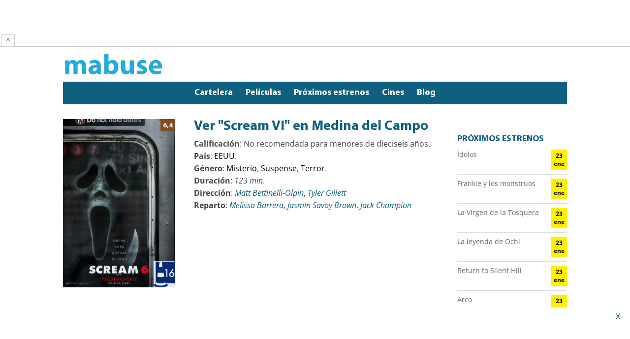

--- FILE ---
content_type: text/html; charset=UTF-8
request_url: https://mabuse.es/pelicula/scream-vi/medina-del-campo/
body_size: 20100
content:
<!DOCTYPE html>
<html lang="es">
<head><meta charset="UTF-8" /><script>if(navigator.userAgent.match(/MSIE|Internet Explorer/i)||navigator.userAgent.match(/Trident\/7\..*?rv:11/i)){var href=document.location.href;if(!href.match(/[?&]nowprocket/)){if(href.indexOf("?")==-1){if(href.indexOf("#")==-1){document.location.href=href+"?nowprocket=1"}else{document.location.href=href.replace("#","?nowprocket=1#")}}else{if(href.indexOf("#")==-1){document.location.href=href+"&nowprocket=1"}else{document.location.href=href.replace("#","&nowprocket=1#")}}}}</script><script>class RocketLazyLoadScripts{constructor(){this.triggerEvents=["keydown","mousedown","mousemove","touchmove","touchstart","touchend","wheel"],this.userEventHandler=this._triggerListener.bind(this),this.touchStartHandler=this._onTouchStart.bind(this),this.touchMoveHandler=this._onTouchMove.bind(this),this.touchEndHandler=this._onTouchEnd.bind(this),this.clickHandler=this._onClick.bind(this),this.interceptedClicks=[],window.addEventListener("pageshow",(e=>{this.persisted=e.persisted})),window.addEventListener("DOMContentLoaded",(()=>{this._preconnect3rdParties()})),this.delayedScripts={normal:[],async:[],defer:[]},this.allJQueries=[]}_addUserInteractionListener(e){document.hidden?e._triggerListener():(this.triggerEvents.forEach((t=>window.addEventListener(t,e.userEventHandler,{passive:!0}))),window.addEventListener("touchstart",e.touchStartHandler,{passive:!0}),window.addEventListener("mousedown",e.touchStartHandler),document.addEventListener("visibilitychange",e.userEventHandler))}_removeUserInteractionListener(){this.triggerEvents.forEach((e=>window.removeEventListener(e,this.userEventHandler,{passive:!0}))),document.removeEventListener("visibilitychange",this.userEventHandler)}_onTouchStart(e){"HTML"!==e.target.tagName&&(window.addEventListener("touchend",this.touchEndHandler),window.addEventListener("mouseup",this.touchEndHandler),window.addEventListener("touchmove",this.touchMoveHandler,{passive:!0}),window.addEventListener("mousemove",this.touchMoveHandler),e.target.addEventListener("click",this.clickHandler),this._renameDOMAttribute(e.target,"onclick","rocket-onclick"))}_onTouchMove(e){window.removeEventListener("touchend",this.touchEndHandler),window.removeEventListener("mouseup",this.touchEndHandler),window.removeEventListener("touchmove",this.touchMoveHandler,{passive:!0}),window.removeEventListener("mousemove",this.touchMoveHandler),e.target.removeEventListener("click",this.clickHandler),this._renameDOMAttribute(e.target,"rocket-onclick","onclick")}_onTouchEnd(e){window.removeEventListener("touchend",this.touchEndHandler),window.removeEventListener("mouseup",this.touchEndHandler),window.removeEventListener("touchmove",this.touchMoveHandler,{passive:!0}),window.removeEventListener("mousemove",this.touchMoveHandler)}_onClick(e){e.target.removeEventListener("click",this.clickHandler),this._renameDOMAttribute(e.target,"rocket-onclick","onclick"),this.interceptedClicks.push(e),e.preventDefault(),e.stopPropagation(),e.stopImmediatePropagation()}_replayClicks(){window.removeEventListener("touchstart",this.touchStartHandler,{passive:!0}),window.removeEventListener("mousedown",this.touchStartHandler),this.interceptedClicks.forEach((e=>{e.target.dispatchEvent(new MouseEvent("click",{view:e.view,bubbles:!0,cancelable:!0}))}))}_renameDOMAttribute(e,t,n){e.hasAttribute&&e.hasAttribute(t)&&(event.target.setAttribute(n,event.target.getAttribute(t)),event.target.removeAttribute(t))}_triggerListener(){this._removeUserInteractionListener(this),"loading"===document.readyState?document.addEventListener("DOMContentLoaded",this._loadEverythingNow.bind(this)):this._loadEverythingNow()}_preconnect3rdParties(){let e=[];document.querySelectorAll("script[type=rocketlazyloadscript]").forEach((t=>{if(t.hasAttribute("src")){const n=new URL(t.src).origin;n!==location.origin&&e.push({src:n,crossOrigin:t.crossOrigin||"module"===t.getAttribute("data-rocket-type")})}})),e=[...new Map(e.map((e=>[JSON.stringify(e),e]))).values()],this._batchInjectResourceHints(e,"preconnect")}async _loadEverythingNow(){this.lastBreath=Date.now(),this._delayEventListeners(),this._delayJQueryReady(this),this._handleDocumentWrite(),this._registerAllDelayedScripts(),this._preloadAllScripts(),await this._loadScriptsFromList(this.delayedScripts.normal),await this._loadScriptsFromList(this.delayedScripts.defer),await this._loadScriptsFromList(this.delayedScripts.async);try{await this._triggerDOMContentLoaded(),await this._triggerWindowLoad()}catch(e){}window.dispatchEvent(new Event("rocket-allScriptsLoaded")),this._replayClicks()}_registerAllDelayedScripts(){document.querySelectorAll("script[type=rocketlazyloadscript]").forEach((e=>{e.hasAttribute("src")?e.hasAttribute("async")&&!1!==e.async?this.delayedScripts.async.push(e):e.hasAttribute("defer")&&!1!==e.defer||"module"===e.getAttribute("data-rocket-type")?this.delayedScripts.defer.push(e):this.delayedScripts.normal.push(e):this.delayedScripts.normal.push(e)}))}async _transformScript(e){return await this._littleBreath(),new Promise((t=>{const n=document.createElement("script");[...e.attributes].forEach((e=>{let t=e.nodeName;"type"!==t&&("data-rocket-type"===t&&(t="type"),n.setAttribute(t,e.nodeValue))})),e.hasAttribute("src")?(n.addEventListener("load",t),n.addEventListener("error",t)):(n.text=e.text,t());try{e.parentNode.replaceChild(n,e)}catch(e){t()}}))}async _loadScriptsFromList(e){const t=e.shift();return t?(await this._transformScript(t),this._loadScriptsFromList(e)):Promise.resolve()}_preloadAllScripts(){this._batchInjectResourceHints([...this.delayedScripts.normal,...this.delayedScripts.defer,...this.delayedScripts.async],"preload")}_batchInjectResourceHints(e,t){var n=document.createDocumentFragment();e.forEach((e=>{if(e.src){const i=document.createElement("link");i.href=e.src,i.rel=t,"preconnect"!==t&&(i.as="script"),e.getAttribute&&"module"===e.getAttribute("data-rocket-type")&&(i.crossOrigin=!0),e.crossOrigin&&(i.crossOrigin=e.crossOrigin),n.appendChild(i)}})),document.head.appendChild(n)}_delayEventListeners(){let e={};function t(t,n){!function(t){function n(n){return e[t].eventsToRewrite.indexOf(n)>=0?"rocket-"+n:n}e[t]||(e[t]={originalFunctions:{add:t.addEventListener,remove:t.removeEventListener},eventsToRewrite:[]},t.addEventListener=function(){arguments[0]=n(arguments[0]),e[t].originalFunctions.add.apply(t,arguments)},t.removeEventListener=function(){arguments[0]=n(arguments[0]),e[t].originalFunctions.remove.apply(t,arguments)})}(t),e[t].eventsToRewrite.push(n)}function n(e,t){let n=e[t];Object.defineProperty(e,t,{get:()=>n||function(){},set(i){e["rocket"+t]=n=i}})}t(document,"DOMContentLoaded"),t(window,"DOMContentLoaded"),t(window,"load"),t(window,"pageshow"),t(document,"readystatechange"),n(document,"onreadystatechange"),n(window,"onload"),n(window,"onpageshow")}_delayJQueryReady(e){let t=window.jQuery;Object.defineProperty(window,"jQuery",{get:()=>t,set(n){if(n&&n.fn&&!e.allJQueries.includes(n)){n.fn.ready=n.fn.init.prototype.ready=function(t){e.domReadyFired?t.bind(document)(n):document.addEventListener("rocket-DOMContentLoaded",(()=>t.bind(document)(n)))};const t=n.fn.on;n.fn.on=n.fn.init.prototype.on=function(){if(this[0]===window){function e(e){return e.split(" ").map((e=>"load"===e||0===e.indexOf("load.")?"rocket-jquery-load":e)).join(" ")}"string"==typeof arguments[0]||arguments[0]instanceof String?arguments[0]=e(arguments[0]):"object"==typeof arguments[0]&&Object.keys(arguments[0]).forEach((t=>{delete Object.assign(arguments[0],{[e(t)]:arguments[0][t]})[t]}))}return t.apply(this,arguments),this},e.allJQueries.push(n)}t=n}})}async _triggerDOMContentLoaded(){this.domReadyFired=!0,await this._littleBreath(),document.dispatchEvent(new Event("rocket-DOMContentLoaded")),await this._littleBreath(),window.dispatchEvent(new Event("rocket-DOMContentLoaded")),await this._littleBreath(),document.dispatchEvent(new Event("rocket-readystatechange")),await this._littleBreath(),document.rocketonreadystatechange&&document.rocketonreadystatechange()}async _triggerWindowLoad(){await this._littleBreath(),window.dispatchEvent(new Event("rocket-load")),await this._littleBreath(),window.rocketonload&&window.rocketonload(),await this._littleBreath(),this.allJQueries.forEach((e=>e(window).trigger("rocket-jquery-load"))),await this._littleBreath();const e=new Event("rocket-pageshow");e.persisted=this.persisted,window.dispatchEvent(e),await this._littleBreath(),window.rocketonpageshow&&window.rocketonpageshow({persisted:this.persisted})}_handleDocumentWrite(){const e=new Map;document.write=document.writeln=function(t){const n=document.currentScript,i=document.createRange(),r=n.parentElement;let o=e.get(n);void 0===o&&(o=n.nextSibling,e.set(n,o));const s=document.createDocumentFragment();i.setStart(s,0),s.appendChild(i.createContextualFragment(t)),r.insertBefore(s,o)}}async _littleBreath(){Date.now()-this.lastBreath>45&&(await this._requestAnimFrame(),this.lastBreath=Date.now())}async _requestAnimFrame(){return document.hidden?new Promise((e=>setTimeout(e))):new Promise((e=>requestAnimationFrame(e)))}static run(){const e=new RocketLazyLoadScripts;e._addUserInteractionListener(e)}}RocketLazyLoadScripts.run();</script>
	
<meta http-equiv="X-UA-Compatible" content="IE=edge">
	<link rel="pingback" href="https://mabuse.es/xmlrpc.php" />

	<script type="rocketlazyloadscript" data-rocket-type="text/javascript">
		document.documentElement.className = 'js';
	</script>

	<meta name='robots' content='index, follow, max-image-preview:large, max-snippet:-1, max-video-preview:-1' />

	<!-- This site is optimized with the Yoast SEO plugin v25.6 - https://yoast.com/wordpress/plugins/seo/ -->
	<title>Ver Scream VI en Medina del Campo - Mabuse Cartelera - Entradas de Cine</title>
	<meta name="description" content="Te damos toda la información que necesitas para ver la película &#039;Scream VI&#039; en los cines de Medina del Campo" />
	<link rel="canonical" href="https://mabuse.es/pelicula/scream-vi/medina-del-campo/" />
	<meta property="og:locale" content="es_ES" />
	<meta property="og:type" content="article" />
	<meta property="og:title" content="Scream VI" />
	<meta property="og:description" content="Los cuatro supervivientes de la última masacre de Woodsboro dejan atrás su ciudad natal para comenzar de nuevo en Nueva York." />
	<meta property="og:url" content="https://mabuse.es/pelicula/scream-vi/" />
	<meta property="og:site_name" content="Mabuse Cartelera - Entradas de Cine" />
	<meta property="article:publisher" content="https://facebook.com/mabusecartelera" />
	<meta property="article:modified_time" content="2023-02-06T12:56:11+00:00" />
	<meta property="og:image" content="https://mabuse.es/wp-content/uploads/2023/02/scream-vi.jpg" />
	<meta property="og:image:width" content="600" />
	<meta property="og:image:height" content="900" />
	<meta property="og:image:type" content="image/jpeg" />
	<meta name="twitter:card" content="summary_large_image" />
	<meta name="twitter:site" content="@mabuse_es" />
	<meta name="twitter:label1" content="Tiempo de lectura" />
	<meta name="twitter:data1" content="1 minuto" />
	<script type="application/ld+json" class="yoast-schema-graph">{"@context":"https://schema.org","@graph":[{"@type":"WebPage","@id":"https://mabuse.es/pelicula/scream-vi/","url":"https://mabuse.es/pelicula/scream-vi/","name":"Scream VI","isPartOf":{"@id":"https://mabuse.es/#website"},"primaryImageOfPage":{"@id":"https://mabuse.es/pelicula/scream-vi/#primaryimage"},"image":{"@id":"https://mabuse.es/pelicula/scream-vi/#primaryimage"},"thumbnailUrl":"https://mabuse.es/wp-content/uploads/2023/02/scream-vi.jpg","datePublished":"2023-02-06T12:46:28+00:00","dateModified":"2023-02-06T12:56:11+00:00","description":"Los cuatro supervivientes de la última masacre de Woodsboro dejan atrás su ciudad natal para comenzar de nuevo en Nueva York.","breadcrumb":{"@id":"https://mabuse.es/pelicula/scream-vi/#breadcrumb"},"inLanguage":"es","potentialAction":[{"@type":"ReadAction","target":["https://mabuse.es/pelicula/scream-vi/"]}]},{"@type":"ImageObject","inLanguage":"es","@id":"https://mabuse.es/pelicula/scream-vi/#primaryimage","url":"https://mabuse.es/wp-content/uploads/2023/02/scream-vi.jpg","contentUrl":"https://mabuse.es/wp-content/uploads/2023/02/scream-vi.jpg","width":600,"height":900,"caption":"scream vi"},{"@type":"BreadcrumbList","@id":"https://mabuse.es/pelicula/scream-vi/#breadcrumb","itemListElement":[{"@type":"ListItem","position":1,"name":"Portada","item":"https://mabuse.es/"},{"@type":"ListItem","position":2,"name":"Scream VI"}]},{"@type":"WebSite","@id":"https://mabuse.es/#website","url":"https://mabuse.es/","name":"Mabuse Cartelera - Entradas de Cine","description":"Toda la información sobre los cines de tu ciudad en una sola página.","publisher":{"@id":"https://mabuse.es/#organization"},"potentialAction":[{"@type":"SearchAction","target":{"@type":"EntryPoint","urlTemplate":"https://mabuse.es/?s={search_term_string}"},"query-input":{"@type":"PropertyValueSpecification","valueRequired":true,"valueName":"search_term_string"}}],"inLanguage":"es"},{"@type":"Organization","@id":"https://mabuse.es/#organization","name":"MABUSE - Cartelera de cines por ciudades","url":"https://mabuse.es/","logo":{"@type":"ImageObject","inLanguage":"es","@id":"https://mabuse.es/#/schema/logo/image/","url":"https://mabuse.es/wp-content/uploads/2023/11/Mabuse-Cuadrado.png","contentUrl":"https://mabuse.es/wp-content/uploads/2023/11/Mabuse-Cuadrado.png","width":1024,"height":1024,"caption":"MABUSE - Cartelera de cines por ciudades"},"image":{"@id":"https://mabuse.es/#/schema/logo/image/"},"sameAs":["https://facebook.com/mabusecartelera","https://x.com/mabuse_es","https://linkedin.com/company/mabuse","https://instagram.com/mabuse_es"]}]}</script>
	<!-- / Yoast SEO plugin. -->


<link rel='dns-prefetch' href='//publisher.linkvertise.com' />
<link rel="alternate" type="application/rss+xml" title="Mabuse Cartelera - Entradas de Cine &raquo; Feed" href="https://mabuse.es/feed/" />
<link rel="alternate" type="application/rss+xml" title="Mabuse Cartelera - Entradas de Cine &raquo; Feed de los comentarios" href="https://mabuse.es/comments/feed/" />
<link rel="alternate" title="oEmbed (JSON)" type="application/json+oembed" href="https://mabuse.es/wp-json/oembed/1.0/embed?url=https%3A%2F%2Fmabuse.es%2Fpelicula%2Fscream-vi%2F" />
<link rel="alternate" title="oEmbed (XML)" type="text/xml+oembed" href="https://mabuse.es/wp-json/oembed/1.0/embed?url=https%3A%2F%2Fmabuse.es%2Fpelicula%2Fscream-vi%2F&#038;format=xml" />
<meta content="Divi-child v.1.0.37" name="generator"/><style id='wp-img-auto-sizes-contain-inline-css' type='text/css'>
img:is([sizes=auto i],[sizes^="auto," i]){contain-intrinsic-size:3000px 1500px}
/*# sourceURL=wp-img-auto-sizes-contain-inline-css */
</style>
<style id='wp-block-library-inline-css' type='text/css'>
:root{--wp-block-synced-color:#7a00df;--wp-block-synced-color--rgb:122,0,223;--wp-bound-block-color:var(--wp-block-synced-color);--wp-editor-canvas-background:#ddd;--wp-admin-theme-color:#007cba;--wp-admin-theme-color--rgb:0,124,186;--wp-admin-theme-color-darker-10:#006ba1;--wp-admin-theme-color-darker-10--rgb:0,107,160.5;--wp-admin-theme-color-darker-20:#005a87;--wp-admin-theme-color-darker-20--rgb:0,90,135;--wp-admin-border-width-focus:2px}@media (min-resolution:192dpi){:root{--wp-admin-border-width-focus:1.5px}}.wp-element-button{cursor:pointer}:root .has-very-light-gray-background-color{background-color:#eee}:root .has-very-dark-gray-background-color{background-color:#313131}:root .has-very-light-gray-color{color:#eee}:root .has-very-dark-gray-color{color:#313131}:root .has-vivid-green-cyan-to-vivid-cyan-blue-gradient-background{background:linear-gradient(135deg,#00d084,#0693e3)}:root .has-purple-crush-gradient-background{background:linear-gradient(135deg,#34e2e4,#4721fb 50%,#ab1dfe)}:root .has-hazy-dawn-gradient-background{background:linear-gradient(135deg,#faaca8,#dad0ec)}:root .has-subdued-olive-gradient-background{background:linear-gradient(135deg,#fafae1,#67a671)}:root .has-atomic-cream-gradient-background{background:linear-gradient(135deg,#fdd79a,#004a59)}:root .has-nightshade-gradient-background{background:linear-gradient(135deg,#330968,#31cdcf)}:root .has-midnight-gradient-background{background:linear-gradient(135deg,#020381,#2874fc)}:root{--wp--preset--font-size--normal:16px;--wp--preset--font-size--huge:42px}.has-regular-font-size{font-size:1em}.has-larger-font-size{font-size:2.625em}.has-normal-font-size{font-size:var(--wp--preset--font-size--normal)}.has-huge-font-size{font-size:var(--wp--preset--font-size--huge)}.has-text-align-center{text-align:center}.has-text-align-left{text-align:left}.has-text-align-right{text-align:right}.has-fit-text{white-space:nowrap!important}#end-resizable-editor-section{display:none}.aligncenter{clear:both}.items-justified-left{justify-content:flex-start}.items-justified-center{justify-content:center}.items-justified-right{justify-content:flex-end}.items-justified-space-between{justify-content:space-between}.screen-reader-text{border:0;clip-path:inset(50%);height:1px;margin:-1px;overflow:hidden;padding:0;position:absolute;width:1px;word-wrap:normal!important}.screen-reader-text:focus{background-color:#ddd;clip-path:none;color:#444;display:block;font-size:1em;height:auto;left:5px;line-height:normal;padding:15px 23px 14px;text-decoration:none;top:5px;width:auto;z-index:100000}html :where(.has-border-color){border-style:solid}html :where([style*=border-top-color]){border-top-style:solid}html :where([style*=border-right-color]){border-right-style:solid}html :where([style*=border-bottom-color]){border-bottom-style:solid}html :where([style*=border-left-color]){border-left-style:solid}html :where([style*=border-width]){border-style:solid}html :where([style*=border-top-width]){border-top-style:solid}html :where([style*=border-right-width]){border-right-style:solid}html :where([style*=border-bottom-width]){border-bottom-style:solid}html :where([style*=border-left-width]){border-left-style:solid}html :where(img[class*=wp-image-]){height:auto;max-width:100%}:where(figure){margin:0 0 1em}html :where(.is-position-sticky){--wp-admin--admin-bar--position-offset:var(--wp-admin--admin-bar--height,0px)}@media screen and (max-width:600px){html :where(.is-position-sticky){--wp-admin--admin-bar--position-offset:0px}}

/*# sourceURL=wp-block-library-inline-css */
</style><style id='global-styles-inline-css' type='text/css'>
:root{--wp--preset--aspect-ratio--square: 1;--wp--preset--aspect-ratio--4-3: 4/3;--wp--preset--aspect-ratio--3-4: 3/4;--wp--preset--aspect-ratio--3-2: 3/2;--wp--preset--aspect-ratio--2-3: 2/3;--wp--preset--aspect-ratio--16-9: 16/9;--wp--preset--aspect-ratio--9-16: 9/16;--wp--preset--color--black: #000000;--wp--preset--color--cyan-bluish-gray: #abb8c3;--wp--preset--color--white: #ffffff;--wp--preset--color--pale-pink: #f78da7;--wp--preset--color--vivid-red: #cf2e2e;--wp--preset--color--luminous-vivid-orange: #ff6900;--wp--preset--color--luminous-vivid-amber: #fcb900;--wp--preset--color--light-green-cyan: #7bdcb5;--wp--preset--color--vivid-green-cyan: #00d084;--wp--preset--color--pale-cyan-blue: #8ed1fc;--wp--preset--color--vivid-cyan-blue: #0693e3;--wp--preset--color--vivid-purple: #9b51e0;--wp--preset--gradient--vivid-cyan-blue-to-vivid-purple: linear-gradient(135deg,rgb(6,147,227) 0%,rgb(155,81,224) 100%);--wp--preset--gradient--light-green-cyan-to-vivid-green-cyan: linear-gradient(135deg,rgb(122,220,180) 0%,rgb(0,208,130) 100%);--wp--preset--gradient--luminous-vivid-amber-to-luminous-vivid-orange: linear-gradient(135deg,rgb(252,185,0) 0%,rgb(255,105,0) 100%);--wp--preset--gradient--luminous-vivid-orange-to-vivid-red: linear-gradient(135deg,rgb(255,105,0) 0%,rgb(207,46,46) 100%);--wp--preset--gradient--very-light-gray-to-cyan-bluish-gray: linear-gradient(135deg,rgb(238,238,238) 0%,rgb(169,184,195) 100%);--wp--preset--gradient--cool-to-warm-spectrum: linear-gradient(135deg,rgb(74,234,220) 0%,rgb(151,120,209) 20%,rgb(207,42,186) 40%,rgb(238,44,130) 60%,rgb(251,105,98) 80%,rgb(254,248,76) 100%);--wp--preset--gradient--blush-light-purple: linear-gradient(135deg,rgb(255,206,236) 0%,rgb(152,150,240) 100%);--wp--preset--gradient--blush-bordeaux: linear-gradient(135deg,rgb(254,205,165) 0%,rgb(254,45,45) 50%,rgb(107,0,62) 100%);--wp--preset--gradient--luminous-dusk: linear-gradient(135deg,rgb(255,203,112) 0%,rgb(199,81,192) 50%,rgb(65,88,208) 100%);--wp--preset--gradient--pale-ocean: linear-gradient(135deg,rgb(255,245,203) 0%,rgb(182,227,212) 50%,rgb(51,167,181) 100%);--wp--preset--gradient--electric-grass: linear-gradient(135deg,rgb(202,248,128) 0%,rgb(113,206,126) 100%);--wp--preset--gradient--midnight: linear-gradient(135deg,rgb(2,3,129) 0%,rgb(40,116,252) 100%);--wp--preset--font-size--small: 13px;--wp--preset--font-size--medium: 20px;--wp--preset--font-size--large: 36px;--wp--preset--font-size--x-large: 42px;--wp--preset--spacing--20: 0.44rem;--wp--preset--spacing--30: 0.67rem;--wp--preset--spacing--40: 1rem;--wp--preset--spacing--50: 1.5rem;--wp--preset--spacing--60: 2.25rem;--wp--preset--spacing--70: 3.38rem;--wp--preset--spacing--80: 5.06rem;--wp--preset--shadow--natural: 6px 6px 9px rgba(0, 0, 0, 0.2);--wp--preset--shadow--deep: 12px 12px 50px rgba(0, 0, 0, 0.4);--wp--preset--shadow--sharp: 6px 6px 0px rgba(0, 0, 0, 0.2);--wp--preset--shadow--outlined: 6px 6px 0px -3px rgb(255, 255, 255), 6px 6px rgb(0, 0, 0);--wp--preset--shadow--crisp: 6px 6px 0px rgb(0, 0, 0);}:root { --wp--style--global--content-size: 823px;--wp--style--global--wide-size: 1080px; }:where(body) { margin: 0; }.wp-site-blocks > .alignleft { float: left; margin-right: 2em; }.wp-site-blocks > .alignright { float: right; margin-left: 2em; }.wp-site-blocks > .aligncenter { justify-content: center; margin-left: auto; margin-right: auto; }:where(.is-layout-flex){gap: 0.5em;}:where(.is-layout-grid){gap: 0.5em;}.is-layout-flow > .alignleft{float: left;margin-inline-start: 0;margin-inline-end: 2em;}.is-layout-flow > .alignright{float: right;margin-inline-start: 2em;margin-inline-end: 0;}.is-layout-flow > .aligncenter{margin-left: auto !important;margin-right: auto !important;}.is-layout-constrained > .alignleft{float: left;margin-inline-start: 0;margin-inline-end: 2em;}.is-layout-constrained > .alignright{float: right;margin-inline-start: 2em;margin-inline-end: 0;}.is-layout-constrained > .aligncenter{margin-left: auto !important;margin-right: auto !important;}.is-layout-constrained > :where(:not(.alignleft):not(.alignright):not(.alignfull)){max-width: var(--wp--style--global--content-size);margin-left: auto !important;margin-right: auto !important;}.is-layout-constrained > .alignwide{max-width: var(--wp--style--global--wide-size);}body .is-layout-flex{display: flex;}.is-layout-flex{flex-wrap: wrap;align-items: center;}.is-layout-flex > :is(*, div){margin: 0;}body .is-layout-grid{display: grid;}.is-layout-grid > :is(*, div){margin: 0;}body{padding-top: 0px;padding-right: 0px;padding-bottom: 0px;padding-left: 0px;}a:where(:not(.wp-element-button)){text-decoration: underline;}:root :where(.wp-element-button, .wp-block-button__link){background-color: #32373c;border-width: 0;color: #fff;font-family: inherit;font-size: inherit;font-style: inherit;font-weight: inherit;letter-spacing: inherit;line-height: inherit;padding-top: calc(0.667em + 2px);padding-right: calc(1.333em + 2px);padding-bottom: calc(0.667em + 2px);padding-left: calc(1.333em + 2px);text-decoration: none;text-transform: inherit;}.has-black-color{color: var(--wp--preset--color--black) !important;}.has-cyan-bluish-gray-color{color: var(--wp--preset--color--cyan-bluish-gray) !important;}.has-white-color{color: var(--wp--preset--color--white) !important;}.has-pale-pink-color{color: var(--wp--preset--color--pale-pink) !important;}.has-vivid-red-color{color: var(--wp--preset--color--vivid-red) !important;}.has-luminous-vivid-orange-color{color: var(--wp--preset--color--luminous-vivid-orange) !important;}.has-luminous-vivid-amber-color{color: var(--wp--preset--color--luminous-vivid-amber) !important;}.has-light-green-cyan-color{color: var(--wp--preset--color--light-green-cyan) !important;}.has-vivid-green-cyan-color{color: var(--wp--preset--color--vivid-green-cyan) !important;}.has-pale-cyan-blue-color{color: var(--wp--preset--color--pale-cyan-blue) !important;}.has-vivid-cyan-blue-color{color: var(--wp--preset--color--vivid-cyan-blue) !important;}.has-vivid-purple-color{color: var(--wp--preset--color--vivid-purple) !important;}.has-black-background-color{background-color: var(--wp--preset--color--black) !important;}.has-cyan-bluish-gray-background-color{background-color: var(--wp--preset--color--cyan-bluish-gray) !important;}.has-white-background-color{background-color: var(--wp--preset--color--white) !important;}.has-pale-pink-background-color{background-color: var(--wp--preset--color--pale-pink) !important;}.has-vivid-red-background-color{background-color: var(--wp--preset--color--vivid-red) !important;}.has-luminous-vivid-orange-background-color{background-color: var(--wp--preset--color--luminous-vivid-orange) !important;}.has-luminous-vivid-amber-background-color{background-color: var(--wp--preset--color--luminous-vivid-amber) !important;}.has-light-green-cyan-background-color{background-color: var(--wp--preset--color--light-green-cyan) !important;}.has-vivid-green-cyan-background-color{background-color: var(--wp--preset--color--vivid-green-cyan) !important;}.has-pale-cyan-blue-background-color{background-color: var(--wp--preset--color--pale-cyan-blue) !important;}.has-vivid-cyan-blue-background-color{background-color: var(--wp--preset--color--vivid-cyan-blue) !important;}.has-vivid-purple-background-color{background-color: var(--wp--preset--color--vivid-purple) !important;}.has-black-border-color{border-color: var(--wp--preset--color--black) !important;}.has-cyan-bluish-gray-border-color{border-color: var(--wp--preset--color--cyan-bluish-gray) !important;}.has-white-border-color{border-color: var(--wp--preset--color--white) !important;}.has-pale-pink-border-color{border-color: var(--wp--preset--color--pale-pink) !important;}.has-vivid-red-border-color{border-color: var(--wp--preset--color--vivid-red) !important;}.has-luminous-vivid-orange-border-color{border-color: var(--wp--preset--color--luminous-vivid-orange) !important;}.has-luminous-vivid-amber-border-color{border-color: var(--wp--preset--color--luminous-vivid-amber) !important;}.has-light-green-cyan-border-color{border-color: var(--wp--preset--color--light-green-cyan) !important;}.has-vivid-green-cyan-border-color{border-color: var(--wp--preset--color--vivid-green-cyan) !important;}.has-pale-cyan-blue-border-color{border-color: var(--wp--preset--color--pale-cyan-blue) !important;}.has-vivid-cyan-blue-border-color{border-color: var(--wp--preset--color--vivid-cyan-blue) !important;}.has-vivid-purple-border-color{border-color: var(--wp--preset--color--vivid-purple) !important;}.has-vivid-cyan-blue-to-vivid-purple-gradient-background{background: var(--wp--preset--gradient--vivid-cyan-blue-to-vivid-purple) !important;}.has-light-green-cyan-to-vivid-green-cyan-gradient-background{background: var(--wp--preset--gradient--light-green-cyan-to-vivid-green-cyan) !important;}.has-luminous-vivid-amber-to-luminous-vivid-orange-gradient-background{background: var(--wp--preset--gradient--luminous-vivid-amber-to-luminous-vivid-orange) !important;}.has-luminous-vivid-orange-to-vivid-red-gradient-background{background: var(--wp--preset--gradient--luminous-vivid-orange-to-vivid-red) !important;}.has-very-light-gray-to-cyan-bluish-gray-gradient-background{background: var(--wp--preset--gradient--very-light-gray-to-cyan-bluish-gray) !important;}.has-cool-to-warm-spectrum-gradient-background{background: var(--wp--preset--gradient--cool-to-warm-spectrum) !important;}.has-blush-light-purple-gradient-background{background: var(--wp--preset--gradient--blush-light-purple) !important;}.has-blush-bordeaux-gradient-background{background: var(--wp--preset--gradient--blush-bordeaux) !important;}.has-luminous-dusk-gradient-background{background: var(--wp--preset--gradient--luminous-dusk) !important;}.has-pale-ocean-gradient-background{background: var(--wp--preset--gradient--pale-ocean) !important;}.has-electric-grass-gradient-background{background: var(--wp--preset--gradient--electric-grass) !important;}.has-midnight-gradient-background{background: var(--wp--preset--gradient--midnight) !important;}.has-small-font-size{font-size: var(--wp--preset--font-size--small) !important;}.has-medium-font-size{font-size: var(--wp--preset--font-size--medium) !important;}.has-large-font-size{font-size: var(--wp--preset--font-size--large) !important;}.has-x-large-font-size{font-size: var(--wp--preset--font-size--x-large) !important;}
/*# sourceURL=global-styles-inline-css */
</style>

<link data-minify="1" rel='stylesheet' id='contact-form-7-css' href='https://mabuse.es/wp-content/cache/min/1/wp-content/plugins/contact-form-7/includes/css/styles.css?ver=1768248490' type='text/css' media='all' />
<link data-minify="1" rel='stylesheet' id='wpa-css-css' href='https://mabuse.es/wp-content/cache/min/1/wp-content/plugins/honeypot/includes/css/wpa.css?ver=1768248490' type='text/css' media='all' />
<link data-minify="1" rel='stylesheet' id='widgetopts-styles-css' href='https://mabuse.es/wp-content/cache/min/1/wp-content/plugins/widget-options/assets/css/widget-options.css?ver=1768248490' type='text/css' media='all' />
<link data-minify="1" rel='stylesheet' id='wp-pagenavi-css' href='https://mabuse.es/wp-content/cache/min/1/wp-content/plugins/wp-pagenavi/pagenavi-css.css?ver=1768248490' type='text/css' media='all' />
<link data-minify="1" rel='stylesheet' id='divi-style-parent-css' href='https://mabuse.es/wp-content/cache/min/1/wp-content/themes/Divi/style-static.min.css?ver=1768248490' type='text/css' media='all' />
<link data-minify="1" rel='stylesheet' id='fonts-css' href='https://mabuse.es/wp-content/cache/min/1/wp-content/themes/Divi-child/fonts.css?ver=1768248490' type='text/css' media='all' />
<link data-minify="1" rel='stylesheet' id='divi-style-css' href='https://mabuse.es/wp-content/cache/min/1/wp-content/themes/Divi-child/style.css?ver=1768248490' type='text/css' media='all' />
<style id='rocket-lazyload-inline-css' type='text/css'>
.rll-youtube-player{position:relative;padding-bottom:56.23%;height:0;overflow:hidden;max-width:100%;}.rll-youtube-player:focus-within{outline: 2px solid currentColor;outline-offset: 5px;}.rll-youtube-player iframe{position:absolute;top:0;left:0;width:100%;height:100%;z-index:100;background:0 0}.rll-youtube-player img{bottom:0;display:block;left:0;margin:auto;max-width:100%;width:100%;position:absolute;right:0;top:0;border:none;height:auto;-webkit-transition:.4s all;-moz-transition:.4s all;transition:.4s all}.rll-youtube-player img:hover{-webkit-filter:brightness(75%)}.rll-youtube-player .play{height:100%;width:100%;left:0;top:0;position:absolute;background:url(https://mabuse.es/wp-content/plugins/wp-rocket/assets/img/youtube.png) no-repeat center;background-color: transparent !important;cursor:pointer;border:none;}
/*# sourceURL=rocket-lazyload-inline-css */
</style>
<script type="rocketlazyloadscript" data-rocket-type="text/javascript" src="https://mabuse.es/wp-includes/js/jquery/jquery.min.js?ver=3.7.1" id="jquery-core-js" defer></script>
<script type="rocketlazyloadscript" data-rocket-type="text/javascript" src="https://mabuse.es/wp-includes/js/jquery/jquery-migrate.min.js?ver=3.4.1" id="jquery-migrate-js" defer></script>
<script type="rocketlazyloadscript" data-rocket-type="text/javascript" src="https://publisher.linkvertise.com/cdn/linkvertise.js?ver=6.9" id="linkvertise-js"></script>
<link rel="https://api.w.org/" href="https://mabuse.es/wp-json/" /><link rel="alternate" title="JSON" type="application/json" href="https://mabuse.es/wp-json/wp/v2/pelicula/18487080" /><link rel="EditURI" type="application/rsd+xml" title="RSD" href="https://mabuse.es/xmlrpc.php?rsd" />
<meta name="generator" content="WordPress 6.9" />
<link rel='shortlink' href='https://mabuse.es/?p=18487080' />

<!-- This site is using AdRotate v5.14.1 to display their advertisements - https://ajdg.solutions/ -->
<!-- AdRotate CSS -->
<style type="text/css" media="screen">
	.g { margin:0px; padding:0px; overflow:hidden; line-height:1; zoom:1; }
	.g img { height:auto; }
	.g-col { position:relative; float:left; }
	.g-col:first-child { margin-left: 0; }
	.g-col:last-child { margin-right: 0; }
	@media only screen and (max-width: 480px) {
		.g-col, .g-dyn, .g-single { width:100%; margin-left:0; margin-right:0; }
	}
</style>
<!-- /AdRotate CSS -->

<meta name="viewport" content="width=device-width, initial-scale=1.0, maximum-scale=5.0, user-scalable=1" />
<link rel="preload" as="font" href="https://mabuse.es/wp-content/themes/Divi-child/fonts/OpenSans-Regular.woff2" crossorigin>
<link rel="preload" as="font" href="https://mabuse.es/wp-content/themes/Divi-child/fonts/MyriadPro-Bold.woff2" crossorigin>
<link rel="preload" as="font" href="https://mabuse.es/wp-content/themes/Divi-child/fonts/OpenSans-Bold.woff2" crossorigin>
<link rel="preload" as="font" href="https://mabuse.es/wp-content/themes/Divi-child/fonts/OpenSans-Italic.woff2" crossorigin>
<link rel="preload" as="font" href="https://mabuse.es/wp-content/themes/Divi/core/admin/fonts/modules/all/modules.ttf" crossorigin><!-- Google tag (gtag.js) -->
<script type="rocketlazyloadscript" async src="https://www.googletagmanager.com/gtag/js?id=G-YF4ZGJ43MM"></script>
<script type="rocketlazyloadscript">
  window.dataLayer = window.dataLayer || [];
  function gtag(){dataLayer.push(arguments);}
  gtag('js', new Date());

  gtag('config', 'G-YF4ZGJ43MM');
</script>
<script type="rocketlazyloadscript" async src="https://pagead2.googlesyndication.com/pagead/js/adsbygoogle.js?client=ca-pub-6436168802969008" crossorigin="anonymous"></script><link rel="icon" href="https://mabuse.es/wp-content/uploads/2022/07/cropped-favicon_mabuse-32x32.png" sizes="32x32" />
<link rel="icon" href="https://mabuse.es/wp-content/uploads/2022/07/cropped-favicon_mabuse-192x192.png" sizes="192x192" />
<link rel="apple-touch-icon" href="https://mabuse.es/wp-content/uploads/2022/07/cropped-favicon_mabuse-180x180.png" />
<meta name="msapplication-TileImage" content="https://mabuse.es/wp-content/uploads/2022/07/cropped-favicon_mabuse-270x270.png" />
<style id="et-divi-customizer-global-cached-inline-styles">#et_search_icon:hover,.mobile_menu_bar:before,.mobile_menu_bar:after,.et_toggle_slide_menu:after,.et-social-icon a:hover,.et_pb_sum,.et_pb_pricing li a,.et_pb_pricing_table_button,.et_overlay:before,.entry-summary p.price ins,.et_pb_member_social_links a:hover,.et_pb_widget li a:hover,.et_pb_filterable_portfolio .et_pb_portfolio_filters li a.active,.et_pb_filterable_portfolio .et_pb_portofolio_pagination ul li a.active,.et_pb_gallery .et_pb_gallery_pagination ul li a.active,.wp-pagenavi span.current,.wp-pagenavi a:hover,.nav-single a,.tagged_as a,.posted_in a{color:#0f6080}.et_pb_contact_submit,.et_password_protected_form .et_submit_button,.et_pb_bg_layout_light .et_pb_newsletter_button,.comment-reply-link,.form-submit .et_pb_button,.et_pb_bg_layout_light .et_pb_promo_button,.et_pb_bg_layout_light .et_pb_more_button,.et_pb_contact p input[type="checkbox"]:checked+label i:before,.et_pb_bg_layout_light.et_pb_module.et_pb_button{color:#0f6080}.footer-widget h4{color:#0f6080}.et-search-form,.nav li ul,.et_mobile_menu,.footer-widget li:before,.et_pb_pricing li:before,blockquote{border-color:#0f6080}.et_pb_counter_amount,.et_pb_featured_table .et_pb_pricing_heading,.et_quote_content,.et_link_content,.et_audio_content,.et_pb_post_slider.et_pb_bg_layout_dark,.et_slide_in_menu_container,.et_pb_contact p input[type="radio"]:checked+label i:before{background-color:#0f6080}.container,.et_pb_row,.et_pb_slider .et_pb_container,.et_pb_fullwidth_section .et_pb_title_container,.et_pb_fullwidth_section .et_pb_title_featured_container,.et_pb_fullwidth_header:not(.et_pb_fullscreen) .et_pb_fullwidth_header_container{max-width:1366px}.et_boxed_layout #page-container,.et_boxed_layout.et_non_fixed_nav.et_transparent_nav #page-container #top-header,.et_boxed_layout.et_non_fixed_nav.et_transparent_nav #page-container #main-header,.et_fixed_nav.et_boxed_layout #page-container #top-header,.et_fixed_nav.et_boxed_layout #page-container #main-header,.et_boxed_layout #page-container .container,.et_boxed_layout #page-container .et_pb_row{max-width:1526px}a{color:#0f6080}.et_secondary_nav_enabled #page-container #top-header{background-color:#0f6080!important}#et-secondary-nav li ul{background-color:#0f6080}#main-footer .footer-widget h4,#main-footer .widget_block h1,#main-footer .widget_block h2,#main-footer .widget_block h3,#main-footer .widget_block h4,#main-footer .widget_block h5,#main-footer .widget_block h6{color:#0f6080}.footer-widget li:before{border-color:#0f6080}@media only screen and (min-width:981px){.et_pb_section{padding:2% 0}.et_pb_fullwidth_section{padding:0}#logo{max-height:100%}.et_pb_svg_logo #logo{height:100%}.et_fixed_nav #page-container .et-fixed-header#top-header{background-color:#0f6080!important}.et_fixed_nav #page-container .et-fixed-header#top-header #et-secondary-nav li ul{background-color:#0f6080}}@media only screen and (min-width:1707px){.et_pb_row{padding:34px 0}.et_pb_section{padding:34px 0}.single.et_pb_pagebuilder_layout.et_full_width_page .et_post_meta_wrapper{padding-top:102px}.et_pb_fullwidth_section{padding:0}}</style><noscript><style id="rocket-lazyload-nojs-css">.rll-youtube-player, [data-lazy-src]{display:none !important;}</style></noscript></head>
<body data-rsssl=1 class="wp-singular pelicula-template-default single single-pelicula postid-18487080 wp-theme-Divi wp-child-theme-Divi-child et_button_no_icon et_pb_button_helper_class et_non_fixed_nav et_show_nav et_primary_nav_dropdown_animation_fade et_secondary_nav_dropdown_animation_fade et_header_style_left et_pb_footer_columns1 et_cover_background et_pb_gutter osx et_pb_gutters2 et_right_sidebar et_divi_theme et-db">
	<div id="page-container">

	
	
						<div id="ads-pub-fixed-top">
				<a  class="close-pub-fixed-top" href="#" title="Cerrar"><span>^</span></a>
				<div id="custom_html-17" class="widget_text widget widget_custom_html"><div class="textwidget custom-html-widget"><div class="a-single a-18"><!-- MAB 2.0 - TOP -->
<ins class="adsbygoogle"
     style="display:inline-block;width:728px;height:90px"
     data-ad-client="ca-pub-6436168802969008"
     data-ad-slot="1881945738"></ins>
<script type="rocketlazyloadscript">
     (adsbygoogle = window.adsbygoogle || []).push({});
</script></div></div><div class="clear"></div></div>			</div>
					<header id="main-header" data-height-onload="66">
			<div class="container clearfix et_menu_container">
							<div class="logo_container">
					<a href="https://mabuse.es/">
						<img src="https://mabuse.es/wp-content/uploads/2022/07/logo_web_mabuse.png" width="259" height="62" alt="Mabuse Cartelera - Entradas de Cine" id="logo" data-height-percentage="100" />
					</a>
									</div>
				<div class="search_form_top">
					<form role="search" method="get" id="searchform" class="searchform" action="https://mabuse.es" onsubmit="return false;" >
	<div>
		<label class="screen-reader-text" for="s">Buscar:</label>
		<!--<input type="text" value="" placeholder="Buscar por localidad, cine o película" name="s" id="s"><input type="submit" id="searchsubmit" value="Buscar">-->
	</div>
</form>				</div>
							<div id="et-top-navigation" data-height="66" data-fixed-height="40">
											<nav id="top-menu-nav">
						<ul id="top-menu" class="nav"><li id="menu-item-596607" class="menu-item menu-item-type-post_type menu-item-object-page menu-item-596607"><a href="https://mabuse.es/cartelera/">Cartelera</a></li>
<li id="menu-item-105701" class="menu-item menu-item-type-post_type menu-item-object-page menu-item-105701"><a href="https://mabuse.es/peliculas/">Películas</a></li>
<li id="menu-item-596608" class="menu-item menu-item-type-post_type menu-item-object-page menu-item-596608"><a href="https://mabuse.es/proximos-estrenos/">Próximos estrenos</a></li>
<li id="menu-item-105702" class="menu-item menu-item-type-post_type menu-item-object-page menu-item-105702"><a href="https://mabuse.es/cines/">Cines</a></li>
<li id="menu-item-17683237" class="menu-item menu-item-type-post_type menu-item-object-page current_page_parent menu-item-17683237"><a href="https://mabuse.es/blog/">Blog</a></li>
</ul>						</nav>
					
					
					
					<div id="et_mobile_nav_menu">
				<div class="mobile_nav closed">
					<span class="select_page">Seleccionar página</span>
					<span class="mobile_menu_bar mobile_menu_bar_toggle"></span>
				</div>
			</div>				</div> <!-- #et-top-navigation -->
			</div> <!-- .container -->
					</header> <!-- #main-header -->
			<div id="et-main-area">
						<input type="hidden" id="currenturl" value="https://mabuse.es/pelicula/scream-vi/medina-del-campo"/>
			<input type="hidden" id="localidad_check" value="0"/>
			<input type="hidden" id="localidad_url" value="0"/>
						<input type="hidden" id="urlajax" value="https://mabuse.es/wp-admin/admin-ajax.php"/>
			<input type="hidden" id="nonceajax" value="60c1584e88"/>
			<div class="ads-wall-container ads-wall-container-left">
		        <div class="ads-wall-left">
		        			        </div>
		    </div>
		    <div class="ads-wall-container ads-wall-container-right">
		        <div class="ads-wall-right">
		        			        </div>
		    </div>
			
	<div id="main-content">
	<div class="container">
		<div id="content-area" class="clearfix">
			<div id="left-area">
							<article id="post-18487080" class="et_pb_post post-18487080 pelicula type-pelicula status-publish has-post-thumbnail hentry genero-misterio genero-suspense genero-terror actor-melissa-barrera actor-jasmin-savoy-brown actor-jack-champion director-matt-bettinelli-olpin director-tyler-gillett calificacion-144">
					
					<input type="hidden" id="tipopagina" value="pelicula"/><div class="ficha_pelicula_single" itemscope itemtype="http://schema.org/Movie"><meta itemprop="dateCreated" content="2023-02-06 13:46:28"/><meta itemprop="url" content="https://mabuse.es/pelicula/scream-vi/"/><div class="ficha_left"><div class="ficha_cartel"><img width="600" height="900" itemprop="image" src="data:image/svg+xml,%3Csvg%20xmlns='http://www.w3.org/2000/svg'%20viewBox='0%200%20600%20900'%3E%3C/svg%3E" alt="Scream VI" data-lazy-src="https://mabuse.es/wp-content/uploads/2023/02/scream-vi.jpg"/><noscript><img width="600" height="900" itemprop="image" src="https://mabuse.es/wp-content/uploads/2023/02/scream-vi.jpg" alt="Scream VI"/></noscript><div class="ficha_puntuacion puntuacion_amarilla"><span>6,4</span></div><div class="ficha_ico_calificacion"><img width="125" height="150" class="icon_cla_16" src="data:image/svg+xml,%3Csvg%20xmlns='http://www.w3.org/2000/svg'%20viewBox='0%200%20125%20150'%3E%3C/svg%3E" title="No recomendada para menores de dieciseis años." alt="No recomendada para menores de dieciseis años." data-lazy-src="https://mabuse.es/wp-content/themes/Divi-child/images/calificacion/16.png"/><noscript><img width="125" height="150" class="icon_cla_16" src="https://mabuse.es/wp-content/themes/Divi-child/images/calificacion/16.png" title="No recomendada para menores de dieciseis años." alt="No recomendada para menores de dieciseis años."/></noscript></div></div></div><div class="ficha_right"><h1 class="ficha_titulo" itemprop="name">Ver &quot;Scream VI&quot; en Medina del Campo</h1><div class="ficha_meta"><p class="ficha_calificacion" itemprop="contentRating"><strong>Calificación</strong>: No recomendada para menores de dieciseis años. </p><p class="ficha_pais" itemprop="countryOfOrigin" itemscope itemtype="http://schema.org/Country"><strong>País</strong>: <span itemprop="name">EEUU</span>.</p><p class="ficha_generos"><strong>Género</strong>: <span itemprop="genre">Misterio</span>, <span itemprop="genre">Suspense</span>, <span itemprop="genre">Terror</span>. </p><meta itemprop="sameAs" content="https://www.imdb.com/title/tt17663992/"/><p class="ficha_duracion" itemprop="duration" itemscope itemtype="http://schema.org/Duration"><strong>Duración</strong>: <em itemprop="name">123 min</em>.</p><p class="ficha_reparto" itemprop="director" itemscope itemtype="http://schema.org/Person"><strong>Dirección</strong>: <span class="ficha_director" itemprop="name"><a itemprop="url" href="https://mabuse.es/director/matt-bettinelli-olpin/" title=""><em itemprop="name">Matt Bettinelli-Olpin</em><meta itemprop="sameAs" content="https://www.imdb.com/name/nm2366012/"/></a></span>, <span class="ficha_director"><a itemprop="url" href="https://mabuse.es/director/tyler-gillett/" title=""><em itemprop="name">Tyler Gillett</em><meta itemprop="sameAs" content="https://www.imdb.com/name/nm2419470/"/></a></span></p><p class="ficha_reparto" itemprop="actors" itemscope itemtype="http://schema.org/Person"><strong>Reparto</strong>: <span class="ficha_actor" itemprop="name"><a itemprop="url" href="https://mabuse.es/actor/melissa-barrera/" title="Melissa Barrera"><em itemprop="name">Melissa Barrera</em><meta itemprop="sameAs" content="https://www.imdb.com/name/nm4574440/"/></a></span>, <span class="ficha_actor"><a itemprop="url" href="https://mabuse.es/actor/jasmin-savoy-brown/" title="Jasmin Savoy Brown"><em itemprop="name">Jasmin Savoy Brown</em><meta itemprop="sameAs" content="https://www.imdb.com/name/nm5506401/"/></a></span>, <span class="ficha_actor"><a itemprop="url" href="https://mabuse.es/actor/jack-champion/" title="Jack Champion"><em itemprop="name">Jack Champion</em><meta itemprop="sameAs" content="https://www.imdb.com/name/nm6883081/"/></a></span></p></div></div><div class="ficha_footer"><div class="dondever">
						<div id="dondeveronline" data-idpelicula="18487080" data-titulopelicula="Scream VI" data-slugpelicula="scream-vi" ></div>
					</div><div class="ficha_sinopsis" itemprop="abstract">Los cuatro supervivientes de la última masacre de Woodsboro perpretada por Ghostface dejan atrás su ciudad natal para comenzar de nuevo en Nueva York.</p><div class="ficha_trailer" itemprop="trailer" itemscope itemtype="https://schema.org/VideoObject"><meta itemprop="name" content="Scream VI" /><meta itemprop="description" content="Trailer de la película Scream VI" /><meta itemprop="uploadDate" content="2023-02-06 13:46:28" /><meta itemprop="embedUrl" content="https://www.youtube.com/embed/i-0pwUZhvPw" /><meta itemprop="thumbnailUrl" content="https://img.youtube.com/vi/i-0pwUZhvPw/maxresdefault.jpg" /><div class="video_actividad" ><div class="rll-youtube-player" data-src="https://www.youtube.com/embed/i-0pwUZhvPw" data-id="i-0pwUZhvPw" data-query=""></div><noscript><iframe src="https://www.youtube.com/embed/i-0pwUZhvPw" allowfullscreen="" title="Ver trailer de la película"></iframe></noscript></div></div></div></div><input type="hidden" id="taglocalidad" value="Medina del Campo"/>															
					<div class="rcomendadomt"><!-- Error, ¡el anuncio no está disponible en este momento debido a restricciones de programación/geolocalización! --></div>

										<div class="dondever">
						<h2>Dónde ver &quot;Scream VI&quot; en Medina del Campo</h2>
						<div id="cinesconpeliculalocalidad" data-idpelicula="18487080" data-idlocalidad="7656">
													</div>
						
					</div>

										
					
					<div class="dondever">
						<h2>Buscar cines donde ver &quot;Scream VI&quot;</h2>
						<div id="cinesconpelicula" data-idpelicula="18487080">
						</div>
						
					</div>

																					<div class="rcomendadomt"><!-- Error, ¡el anuncio no está disponible en este momento debido a restricciones de programación/geolocalización! --></div>

					<div class="disclaimer"><p>Los datos aquí mostrados proceden de fuentes de información externas. Las películas, fechas y horarios están sometidos a cambios de última hora por parte de los cines. MABUSE.es no se responsabiliza de información imprecisa aportada por las fuentes de datos externas ni de los cambios que realicen los cines en su programación. Te recomendamos hacer uso del enlace de <i>comprar la entrada online</i> para verificar que la sesión se corresponde con la que muestra la web. Disculpa las molestias.</p></div>					</article>
							</div> <!-- #left-area -->

				<div id="sidebar">
				<div id="custom_html-7" class="widget_text widget et_pb_widget widget_custom_html"><div class="textwidget custom-html-widget"><div class="a-single a-7"><!-- Google_Derecha_Córdoba -->
<ins class="adsbygoogle"
     style="display:block"
     data-ad-client="ca-pub-6436168802969008"
     data-ad-slot="9730714934"
     data-ad-format="auto"
     data-full-width-responsive="true"></ins><script type="rocketlazyloadscript">(adsbygoogle = window.adsbygoogle || []).push({});</script></div></div></div><div id="text-2" class="widget et_pb_widget widget_text"><h4 class="widgettitle">PRÓXIMOS ESTRENOS</h4>			<div class="textwidget"><div class="widget_estrenos"><ul><li itemscope itemtype="http://schema.org/Movie"><a itemprop="url" href="https://mabuse.es/pelicula/idolos/" title="Ver Ídolos"><meta itemprop="dateCreated" content="2025-12-31 09:03:19"/><meta itemprop="image" content="https://mabuse.es/wp-content/uploads/2025/12/idolos.jpg"/><span class="widget_titulo" itemprop="name">Ídolos</span><span class="widget_fecha"><span class="fecha_dia">23</span><span class="fecha_mes">ene</span></span></a></li><li itemscope itemtype="http://schema.org/Movie"><a itemprop="url" href="https://mabuse.es/pelicula/frankie-y-los-monstruos/" title="Ver Frankie y los monstruos"><meta itemprop="dateCreated" content="2026-01-09 09:01:58"/><meta itemprop="image" content="https://mabuse.es/wp-content/uploads/2026/01/frankie-y-los-monstruos-283x400.jpg"/><span class="widget_titulo" itemprop="name">Frankie y los monstruos</span><span class="widget_fecha"><span class="fecha_dia">23</span><span class="fecha_mes">ene</span></span></a></li><li itemscope itemtype="http://schema.org/Movie"><a itemprop="url" href="https://mabuse.es/pelicula/la-virgen-de-la-tosquera/" title="Ver La Virgen de la Tosquera"><meta itemprop="dateCreated" content="2025-12-12 09:02:16"/><meta itemprop="image" content="https://mabuse.es/wp-content/uploads/2025/12/la-virgen-de-la-tosquera-285x400.jpg"/><span class="widget_titulo" itemprop="name">La Virgen de la Tosquera</span><span class="widget_fecha"><span class="fecha_dia">23</span><span class="fecha_mes">ene</span></span></a></li><li itemscope itemtype="http://schema.org/Movie"><a itemprop="url" href="https://mabuse.es/pelicula/la-leyenda-de-ochi/" title="Ver La leyenda de Ochi"><meta itemprop="dateCreated" content="2026-01-16 09:02:09"/><meta itemprop="image" content="https://mabuse.es/wp-content/uploads/2026/01/la-leyenda-de-ochi-267x400.jpg"/><span class="widget_titulo" itemprop="name">La leyenda de Ochi</span><span class="widget_fecha"><span class="fecha_dia">23</span><span class="fecha_mes">ene</span></span></a></li><li itemscope itemtype="http://schema.org/Movie"><a itemprop="url" href="https://mabuse.es/pelicula/return-to-silent-hill-2/" title="Ver Return to Silent Hill"><meta itemprop="dateCreated" content="2025-12-19 09:02:13"/><meta itemprop="image" content="https://mabuse.es/wp-content/uploads/2025/12/return-to-silent-hill-2-400x225.jpg"/><span class="widget_titulo" itemprop="name">Return to Silent Hill</span><span class="widget_fecha"><span class="fecha_dia">23</span><span class="fecha_mes">ene</span></span></a></li><li itemscope itemtype="http://schema.org/Movie"><a itemprop="url" href="https://mabuse.es/pelicula/arco/" title="Ver Arco"><meta itemprop="dateCreated" content="2025-12-23 23:20:15"/><meta itemprop="image" content="https://mabuse.es/wp-content/uploads/2025/12/arco-277x400.jpg"/><span class="widget_titulo" itemprop="name">Arco</span><span class="widget_fecha"><span class="fecha_dia">23</span><span class="fecha_mes">ene</span></span></a></li><li itemscope itemtype="http://schema.org/Movie"><a itemprop="url" href="https://mabuse.es/pelicula/send-help-enviad-ayuda/" title="Ver Send Help (enviad ayuda)"><meta itemprop="dateCreated" content="2025-10-17 09:02:06"/><meta itemprop="image" content="https://mabuse.es/wp-content/uploads/2025/10/send_help-269x400.jpg"/><span class="widget_titulo" itemprop="name">Send Help (enviad ayuda)</span><span class="widget_fecha"><span class="fecha_dia">30</span><span class="fecha_mes">ene</span></span></a></li><li itemscope itemtype="http://schema.org/Movie"><a itemprop="url" href="https://mabuse.es/pelicula/la-lucha/" title="Ver La lucha"><meta itemprop="dateCreated" content="2025-12-05 22:02:23"/><meta itemprop="image" content="https://mabuse.es/wp-content/uploads/2025/12/La-lucha-1-281x400.jpg"/><span class="widget_titulo" itemprop="name">La lucha</span><span class="widget_fecha"><span class="fecha_dia">30</span><span class="fecha_mes">ene</span></span></a></li></ul></div>
</div>
		</div><div id="text-3" class="widget et_pb_widget widget_text"><h4 class="widgettitle">PELÍCULAS DESTACADAS</h4>			<div class="textwidget"><div class="widget_estrenos"><ul><li itemscope itemtype="http://schema.org/Movie"><a itemprop="url" href="https://mabuse.es/pelicula/la-asistenta/" title="Ver La asistenta"><meta itemprop="dateCreated" content="2025-11-21 09:02:28"/><meta itemprop="image" content="https://mabuse.es/wp-content/uploads/2025/11/la-asistenta-254x400.jpg"/><span class="widget_titulo" itemprop="name">La asistenta</span><span class="widget_puntuacion"><div class="ficha_puntuacion puntuacion_amarilla"><span>6,9</span></div></span></a></li><li itemscope itemtype="http://schema.org/Movie"><a itemprop="url" href="https://mabuse.es/pelicula/avatar-3/" title="Ver Avatar. Fuego y ceniza"><meta itemprop="dateCreated" content="2025-09-27 12:55:14"/><meta itemprop="image" content="https://mabuse.es/wp-content/uploads/2025/09/avatar-fuego-y-ceniza-267x400.jpg"/><span class="widget_titulo" itemprop="name">Avatar. Fuego y ceniza</span><span class="widget_puntuacion"><div class="ficha_puntuacion puntuacion_verde"><span>7,5</span></div></span></a></li><li itemscope itemtype="http://schema.org/Movie"><a itemprop="url" href="https://mabuse.es/pelicula/28-anos-despues-el-templo-de-los-huesos/" title="Ver 28 años después: El templo de los huesos"><meta itemprop="dateCreated" content="2026-01-12 22:02:53"/><meta itemprop="image" content="https://mabuse.es/wp-content/uploads/2026/01/28-anos-despues-el-templo.jpg"/><span class="widget_titulo" itemprop="name">28 años después: El templo de los huesos</span><span class="widget_puntuacion"><div class="ficha_puntuacion puntuacion_gris"><em>-</em></div></span></a></li><li itemscope itemtype="http://schema.org/Movie"><a itemprop="url" href="https://mabuse.es/pelicula/zootropolis-2/" title="Ver Zootrópolis 2"><meta itemprop="dateCreated" content="2025-10-20 13:31:53"/><meta itemprop="image" content="https://mabuse.es/wp-content/uploads/2025/10/Zootopia-2-280x400.jpg"/><span class="widget_titulo" itemprop="name">Zootrópolis 2</span><span class="widget_puntuacion"><div class="ficha_puntuacion puntuacion_verde"><span>7,6</span></div></span></a></li><li itemscope itemtype="http://schema.org/Movie"><a itemprop="url" href="https://mabuse.es/pelicula/cumbres-borrascosas/" title="Ver Cumbres borrascosas"><meta itemprop="dateCreated" content="2025-10-24 09:01:15"/><meta itemprop="image" content="https://mabuse.es/wp-content/uploads/2025/10/cumbres-borrascosas-280x400.jpg"/><span class="widget_titulo" itemprop="name">Cumbres borrascosas</span><span class="widget_puntuacion"><div class="ficha_puntuacion puntuacion_amarilla"><span>6,0</span></div></span></a></li><li itemscope itemtype="http://schema.org/Movie"><a itemprop="url" href="https://mabuse.es/pelicula/abuela-tremenda/" title="Ver Abuela tremenda"><meta itemprop="dateCreated" content="2025-12-19 09:01:58"/><meta itemprop="image" content="https://mabuse.es/wp-content/uploads/2025/12/abuela-tremenda-280x400.jpg"/><span class="widget_titulo" itemprop="name">Abuela tremenda</span><span class="widget_puntuacion"><div class="ficha_puntuacion puntuacion_amarilla"><span>4,1</span></div></span></a></li><li itemscope itemtype="http://schema.org/Movie"><a itemprop="url" href="https://mabuse.es/pelicula/rental-family-familia-de-alquiler/" title="Ver Rental Family (Familia de alquiler)"><meta itemprop="dateCreated" content="2026-01-09 09:01:54"/><meta itemprop="image" content="https://mabuse.es/wp-content/uploads/2026/01/rental-family-familia-de--267x400.jpg"/><span class="widget_titulo" itemprop="name">Rental Family (Familia de alquiler)</span><span class="widget_puntuacion"><div class="ficha_puntuacion puntuacion_verde"><span>7,9</span></div></span></a></li><li itemscope itemtype="http://schema.org/Movie"><a itemprop="url" href="https://mabuse.es/pelicula/polloliebre-y-el-secreto-de-la-marmota/" title="Ver Polloliebre y el secreto de la marmota"><meta itemprop="dateCreated" content="2025-12-16 01:45:16"/><meta itemprop="image" content="https://mabuse.es/wp-content/uploads/2025/12/polloliebre-y-el-secreto-.jpg"/><span class="widget_titulo" itemprop="name">Polloliebre y el secreto de la marmota</span><span class="widget_puntuacion"><div class="ficha_puntuacion puntuacion_amarilla"><span>6,8</span></div></span></a></li></ul></div>
</div>
		</div><div id="custom_html-20" class="widget_text widget et_pb_widget widget_custom_html"><div class="textwidget custom-html-widget"><!-- Error, ¡el anuncio no está disponible en este momento debido a restricciones de programación/geolocalización! --></div></div>	</div>
		</div> <!-- #content-area -->
	</div> <!-- .container -->
</div> <!-- #main-content -->


	<span class="et_pb_scroll_top et-pb-icon"></span>

						<div id="ads-pub-fixed">
				<a  class="close-pub-fixed" href="#" title="Cerrar"><span>X</span></a>
				<div id="custom_html-8" class="widget_text widget widget_custom_html"><div class="textwidget custom-html-widget"><div class="a-single a-5"><!-- Horizontal -->
<ins class="adsbygoogle"
     style="display:inline-block;width:100%;max-width:970px;height:90px;max-height:90px"
     data-ad-client="ca-pub-6436168802969008"
     data-ad-slot="7680289837"></ins>
<script type="rocketlazyloadscript">
     (adsbygoogle = window.adsbygoogle || []).push({});
</script></div></div><div class="clear"></div></div>			</div>
						<footer id="main-footer">
				
<div class="container">
	<div id="footer-widgets" class="clearfix">
		<div class="footer-widget"><div id="custom_html-9" class="widget_text widget fwidget et_pb_widget widget_custom_html"><div class="textwidget custom-html-widget"><div id="listado_municipios_footer">
	<ul><li><a href="https://mabuse.es/cartelera/a-coruna/" title="Cartelera de A Coruña">A Coruña</a></li><li><a href="https://mabuse.es/cartelera/albacete/" title="Cartelera de Albacete">Albacete</a></li><li><a href="https://mabuse.es/cartelera/alicante-alacant/" title="Cartelera de Alicante/Alacant">Alicante / Alacant</a></li><li><a href="https://mabuse.es/cartelera/almeria/" title="Cartelera de Almería">Almería</a></li><li><a href="https://mabuse.es/cartelera/avila/" title="Cartelera de Ávila">Ávila</a></li><li><a href="https://mabuse.es/cartelera/badajoz/" title="Cartelera de Badajoz">Badajoz</a></li><li><a href="https://mabuse.es/cartelera/bilbao/" title="Cartelera de Bilbao">Bilbao</a></li><li><a href="https://mabuse.es/cartelera/barcelona/" title="Cartelera de Barcelona">Barcelona</a></li><li><a href="https://mabuse.es/cartelera/burgos/" title="Cartelera de Burgos">Burgos</a></li><li><a href="https://mabuse.es/cartelera/caceres/" title="Cartelera de Cáceres">Cáceres</a></li><li><a href="https://mabuse.es/cartelera/cadiz/" title="Cartelera de Cádiz">Cádiz</a></li><li><a href="https://mabuse.es/cartelera/castellon-de-la-plana/" title="Cartelera de Castellón de la Plana">Castellón de la Plana</a></li><li><a href="https://mabuse.es/cartelera/ciudad-real/" title="Cartelera de Ciudad Real">Ciudad Real</a></li><li><a href="https://mabuse.es/cartelera/cordoba/" title="Cartelera de Córdoba">Córdoba</a></li><li><a href="https://mabuse.es/cartelera/cuenca/" title="Cartelera de Cuenca">Cuenca</a></li><li><a href="https://mabuse.es/cartelera/donostia-san-sebastian/" title="Cartelera de Donostia/San Sebastián">Donostia / San Sebastián</a></li><li><a href="https://mabuse.es/cartelera/girona/" title="Cartelera de Girona">Girona</a></li><li><a href="https://mabuse.es/cartelera/granada/" title="Cartelera de Granada">Granada</a></li><li><a href="https://mabuse.es/cartelera/guadalajara/" title="Cartelera de Guadalajara">Guadalajara</a></li><li><a href="https://mabuse.es/cartelera/huelva/" title="Cartelera de Huelva">Huelva</a></li><li><a href="https://mabuse.es/cartelera/huesca/" title="Cartelera de Huesca">Huesca</a></li><li><a href="https://mabuse.es/cartelera/jaen/" title="Cartelera de Jaén">Jaén</a></li><li><a href="https://mabuse.es/cartelera/leon/" title="Cartelera de León">León</a></li><li><a href="https://mabuse.es/cartelera/lleida/" title="Cartelera de Lleida">Lleida</a></li><li><a href="https://mabuse.es/cartelera/logrono/" title="Cartelera de Logroño">Logroño</a></li><li><a href="https://mabuse.es/cartelera/lugo/" title="Cartelera de Lugo">Lugo</a></li><li><a href="https://mabuse.es/cartelera/madrid/" title="Cartelera de Madrid">Madrid</a></li><li><a href="https://mabuse.es/cartelera/malaga/" title="Cartelera de Málaga">Málaga</a></li><li><a href="https://mabuse.es/cartelera/murcia/" title="Cartelera de Murcia">Murcia</a></li><li><a href="https://mabuse.es/cartelera/ourense/" title="Cartelera de Ourense">Ourense</a></li><li><a href="https://mabuse.es/cartelera/oviedo/" title="Cartelera de Oviedo">Oviedo</a></li><li><a href="https://mabuse.es/cartelera/palencia/" title="Cartelera de Palencia">Palencia</a></li><li><a href="https://mabuse.es/cartelera/palma-de-mallorca/" title="Cartelera de Palma de Mallorca">Palma de Mallorca</a></li><li><a href="https://mabuse.es/cartelera/las-palmas-de-gran-canaria/" title="Cartelera de Las Palmas de Gran Canaria">Las Palmas de Gran Canaria</a></li><li><a href="https://mabuse.es/cartelera/pamplona/" title="Cartelera de Pamplona">Pamplona</a></li><li><a href="https://mabuse.es/cartelera/pontevedra/" title="Cartelera de Pontevedra">Pontevedra</a></li><li><a href="https://mabuse.es/cartelera/salamanca/" title="Cartelera de Salamanca">Salamanca</a></li><li><a href="https://mabuse.es/cartelera/segovia/" title="Cartelera de Segovia">Segovia</a></li><li><a href="https://mabuse.es/cartelera/sevilla/" title="Cartelera de Sevilla">Sevilla</a></li><li><a href="https://mabuse.es/cartelera/soria/" title="Cartelera de Soria">Soria</a></li><li><a href="https://mabuse.es/cartelera/tarragona/" title="Cartelera de Tarragona">Tarragona</a></li><li><a href="https://mabuse.es/cartelera/santa-cruz-de-tenerife/" title="Cartelera de Santa Cruz de Tenerife">Santa Cruz de Tenerife</a></li><li><a href="https://mabuse.es/cartelera/santander/" title="Cartelera de Santander">Santander</a></li><li><a href="https://mabuse.es/cartelera/teruel/" title="Cartelera de Teruel">Teruel</a></li><li><a href="https://mabuse.es/cartelera/toledo/" title="Cartelera de Toledo">Toledo</a></li><li><a href="https://mabuse.es/cartelera/valencia/" title="Cartelera de Valencia">Valencia</a></li><li><a href="https://mabuse.es/cartelera/valladolid/" title="Cartelera de Valladolid">Valladolid</a></li><li><a href="https://mabuse.es/cartelera/vigo/" title="Cartelera de Vigo">Vigo</a></li><li><a href="https://mabuse.es/cartelera/vitoria-gasteiz/" title="Cartelera de Vitoria-Gasteiz">Vitoria-Gasteiz</a></li><li><a href="https://mabuse.es/cartelera/zamora/" title="Cartelera de Zamora">Zamora</a></li><li><a href="https://mabuse.es/cartelera/zaragoza/" title="Cartelera de Zaragoza">Zaragoza</a></li></ul></div></div></div></div>	</div>
</div>


		
				<div id="footer-bottom">
					<div class="container clearfix">
				<ul class="et-social-icons">


</ul><div id="footer-info">© Copyright Mabuse 2025 - <a href="/aviso-legal/" title="Aviso legal">Aviso legal</a> - <a href="/politica-privacidad/" title="Política de privacidad">Política de privacidad</a> - <a href="/politica-cookies/" title="Política de cookies">Política de Cookies</a> - <a href="/contacto/" title="Contacta con nosotros">Contacto</a></div>					</div>
				</div>
			</footer>
		</div>


	</div>

	<script type="speculationrules">
{"prefetch":[{"source":"document","where":{"and":[{"href_matches":"/*"},{"not":{"href_matches":["/wp-*.php","/wp-admin/*","/wp-content/uploads/*","/wp-content/*","/wp-content/plugins/*","/wp-content/themes/Divi-child/*","/wp-content/themes/Divi/*","/*\\?(.+)"]}},{"not":{"selector_matches":"a[rel~=\"nofollow\"]"}},{"not":{"selector_matches":".no-prefetch, .no-prefetch a"}}]},"eagerness":"conservative"}]}
</script>
<script type="text/javascript" id="adrotate-clicker-js-extra">
/* <![CDATA[ */
var click_object = {"ajax_url":"https://mabuse.es/wp-admin/admin-ajax.php"};
//# sourceURL=adrotate-clicker-js-extra
/* ]]> */
</script>
<script type="rocketlazyloadscript" data-minify="1" data-rocket-type="text/javascript" src="https://mabuse.es/wp-content/cache/min/1/wp-content/plugins/adrotate/library/jquery.clicker.js?ver=1768248490" id="adrotate-clicker-js" defer></script>
<script type="rocketlazyloadscript" data-rocket-type="text/javascript" src="https://mabuse.es/wp-includes/js/dist/hooks.min.js?ver=dd5603f07f9220ed27f1" id="wp-hooks-js"></script>
<script type="rocketlazyloadscript" data-rocket-type="text/javascript" src="https://mabuse.es/wp-includes/js/dist/i18n.min.js?ver=c26c3dc7bed366793375" id="wp-i18n-js"></script>
<script type="rocketlazyloadscript" data-rocket-type="text/javascript" id="wp-i18n-js-after">
/* <![CDATA[ */
wp.i18n.setLocaleData( { 'text direction\u0004ltr': [ 'ltr' ] } );
//# sourceURL=wp-i18n-js-after
/* ]]> */
</script>
<script type="rocketlazyloadscript" data-minify="1" data-rocket-type="text/javascript" src="https://mabuse.es/wp-content/cache/min/1/wp-content/plugins/contact-form-7/includes/swv/js/index.js?ver=1768248490" id="swv-js" defer></script>
<script type="rocketlazyloadscript" data-rocket-type="text/javascript" id="contact-form-7-js-translations">
/* <![CDATA[ */
( function( domain, translations ) {
	var localeData = translations.locale_data[ domain ] || translations.locale_data.messages;
	localeData[""].domain = domain;
	wp.i18n.setLocaleData( localeData, domain );
} )( "contact-form-7", {"translation-revision-date":"2025-08-05 09:20:42+0000","generator":"GlotPress\/4.0.1","domain":"messages","locale_data":{"messages":{"":{"domain":"messages","plural-forms":"nplurals=2; plural=n != 1;","lang":"es"},"This contact form is placed in the wrong place.":["Este formulario de contacto est\u00e1 situado en el lugar incorrecto."],"Error:":["Error:"]}},"comment":{"reference":"includes\/js\/index.js"}} );
//# sourceURL=contact-form-7-js-translations
/* ]]> */
</script>
<script type="rocketlazyloadscript" data-rocket-type="text/javascript" id="contact-form-7-js-before">
/* <![CDATA[ */
var wpcf7 = {
    "api": {
        "root": "https:\/\/mabuse.es\/wp-json\/",
        "namespace": "contact-form-7\/v1"
    },
    "cached": 1
};
//# sourceURL=contact-form-7-js-before
/* ]]> */
</script>
<script type="rocketlazyloadscript" data-minify="1" data-rocket-type="text/javascript" src="https://mabuse.es/wp-content/cache/min/1/wp-content/plugins/contact-form-7/includes/js/index.js?ver=1768248490" id="contact-form-7-js" defer></script>
<script type="rocketlazyloadscript" data-minify="1" data-rocket-type="text/javascript" src="https://mabuse.es/wp-content/cache/min/1/wp-content/plugins/honeypot/includes/js/wpa.js?ver=1768248490" id="wpascript-js" defer></script>
<script type="rocketlazyloadscript" data-rocket-type="text/javascript" id="wpascript-js-after">
/* <![CDATA[ */
wpa_field_info = {"wpa_field_name":"efawnv274","wpa_field_value":296146,"wpa_add_test":"no"}
//# sourceURL=wpascript-js-after
/* ]]> */
</script>
<script type="rocketlazyloadscript" data-rocket-type="text/javascript" id="rocket-browser-checker-js-after">
/* <![CDATA[ */
"use strict";var _createClass=function(){function defineProperties(target,props){for(var i=0;i<props.length;i++){var descriptor=props[i];descriptor.enumerable=descriptor.enumerable||!1,descriptor.configurable=!0,"value"in descriptor&&(descriptor.writable=!0),Object.defineProperty(target,descriptor.key,descriptor)}}return function(Constructor,protoProps,staticProps){return protoProps&&defineProperties(Constructor.prototype,protoProps),staticProps&&defineProperties(Constructor,staticProps),Constructor}}();function _classCallCheck(instance,Constructor){if(!(instance instanceof Constructor))throw new TypeError("Cannot call a class as a function")}var RocketBrowserCompatibilityChecker=function(){function RocketBrowserCompatibilityChecker(options){_classCallCheck(this,RocketBrowserCompatibilityChecker),this.passiveSupported=!1,this._checkPassiveOption(this),this.options=!!this.passiveSupported&&options}return _createClass(RocketBrowserCompatibilityChecker,[{key:"_checkPassiveOption",value:function(self){try{var options={get passive(){return!(self.passiveSupported=!0)}};window.addEventListener("test",null,options),window.removeEventListener("test",null,options)}catch(err){self.passiveSupported=!1}}},{key:"initRequestIdleCallback",value:function(){!1 in window&&(window.requestIdleCallback=function(cb){var start=Date.now();return setTimeout(function(){cb({didTimeout:!1,timeRemaining:function(){return Math.max(0,50-(Date.now()-start))}})},1)}),!1 in window&&(window.cancelIdleCallback=function(id){return clearTimeout(id)})}},{key:"isDataSaverModeOn",value:function(){return"connection"in navigator&&!0===navigator.connection.saveData}},{key:"supportsLinkPrefetch",value:function(){var elem=document.createElement("link");return elem.relList&&elem.relList.supports&&elem.relList.supports("prefetch")&&window.IntersectionObserver&&"isIntersecting"in IntersectionObserverEntry.prototype}},{key:"isSlowConnection",value:function(){return"connection"in navigator&&"effectiveType"in navigator.connection&&("2g"===navigator.connection.effectiveType||"slow-2g"===navigator.connection.effectiveType)}}]),RocketBrowserCompatibilityChecker}();
//# sourceURL=rocket-browser-checker-js-after
/* ]]> */
</script>
<script type="text/javascript" id="rocket-preload-links-js-extra">
/* <![CDATA[ */
var RocketPreloadLinksConfig = {"excludeUris":"/(?:.+/)?feed(?:/(?:.+/?)?)?$|/(?:.+/)?embed/|/(index\\.php/)?wp\\-json(/.*|$)|/wp-admin/|/logout/|/wp-login.php|/refer/|/go/|/recommend/|/recommends/","usesTrailingSlash":"1","imageExt":"jpg|jpeg|gif|png|tiff|bmp|webp|avif|pdf|doc|docx|xls|xlsx|php","fileExt":"jpg|jpeg|gif|png|tiff|bmp|webp|avif|pdf|doc|docx|xls|xlsx|php|html|htm","siteUrl":"https://mabuse.es","onHoverDelay":"100","rateThrottle":"3"};
//# sourceURL=rocket-preload-links-js-extra
/* ]]> */
</script>
<script type="rocketlazyloadscript" data-rocket-type="text/javascript" id="rocket-preload-links-js-after">
/* <![CDATA[ */
(function() {
"use strict";var r="function"==typeof Symbol&&"symbol"==typeof Symbol.iterator?function(e){return typeof e}:function(e){return e&&"function"==typeof Symbol&&e.constructor===Symbol&&e!==Symbol.prototype?"symbol":typeof e},e=function(){function i(e,t){for(var n=0;n<t.length;n++){var i=t[n];i.enumerable=i.enumerable||!1,i.configurable=!0,"value"in i&&(i.writable=!0),Object.defineProperty(e,i.key,i)}}return function(e,t,n){return t&&i(e.prototype,t),n&&i(e,n),e}}();function i(e,t){if(!(e instanceof t))throw new TypeError("Cannot call a class as a function")}var t=function(){function n(e,t){i(this,n),this.browser=e,this.config=t,this.options=this.browser.options,this.prefetched=new Set,this.eventTime=null,this.threshold=1111,this.numOnHover=0}return e(n,[{key:"init",value:function(){!this.browser.supportsLinkPrefetch()||this.browser.isDataSaverModeOn()||this.browser.isSlowConnection()||(this.regex={excludeUris:RegExp(this.config.excludeUris,"i"),images:RegExp(".("+this.config.imageExt+")$","i"),fileExt:RegExp(".("+this.config.fileExt+")$","i")},this._initListeners(this))}},{key:"_initListeners",value:function(e){-1<this.config.onHoverDelay&&document.addEventListener("mouseover",e.listener.bind(e),e.listenerOptions),document.addEventListener("mousedown",e.listener.bind(e),e.listenerOptions),document.addEventListener("touchstart",e.listener.bind(e),e.listenerOptions)}},{key:"listener",value:function(e){var t=e.target.closest("a"),n=this._prepareUrl(t);if(null!==n)switch(e.type){case"mousedown":case"touchstart":this._addPrefetchLink(n);break;case"mouseover":this._earlyPrefetch(t,n,"mouseout")}}},{key:"_earlyPrefetch",value:function(t,e,n){var i=this,r=setTimeout(function(){if(r=null,0===i.numOnHover)setTimeout(function(){return i.numOnHover=0},1e3);else if(i.numOnHover>i.config.rateThrottle)return;i.numOnHover++,i._addPrefetchLink(e)},this.config.onHoverDelay);t.addEventListener(n,function e(){t.removeEventListener(n,e,{passive:!0}),null!==r&&(clearTimeout(r),r=null)},{passive:!0})}},{key:"_addPrefetchLink",value:function(i){return this.prefetched.add(i.href),new Promise(function(e,t){var n=document.createElement("link");n.rel="prefetch",n.href=i.href,n.onload=e,n.onerror=t,document.head.appendChild(n)}).catch(function(){})}},{key:"_prepareUrl",value:function(e){if(null===e||"object"!==(void 0===e?"undefined":r(e))||!1 in e||-1===["http:","https:"].indexOf(e.protocol))return null;var t=e.href.substring(0,this.config.siteUrl.length),n=this._getPathname(e.href,t),i={original:e.href,protocol:e.protocol,origin:t,pathname:n,href:t+n};return this._isLinkOk(i)?i:null}},{key:"_getPathname",value:function(e,t){var n=t?e.substring(this.config.siteUrl.length):e;return n.startsWith("/")||(n="/"+n),this._shouldAddTrailingSlash(n)?n+"/":n}},{key:"_shouldAddTrailingSlash",value:function(e){return this.config.usesTrailingSlash&&!e.endsWith("/")&&!this.regex.fileExt.test(e)}},{key:"_isLinkOk",value:function(e){return null!==e&&"object"===(void 0===e?"undefined":r(e))&&(!this.prefetched.has(e.href)&&e.origin===this.config.siteUrl&&-1===e.href.indexOf("?")&&-1===e.href.indexOf("#")&&!this.regex.excludeUris.test(e.href)&&!this.regex.images.test(e.href))}}],[{key:"run",value:function(){"undefined"!=typeof RocketPreloadLinksConfig&&new n(new RocketBrowserCompatibilityChecker({capture:!0,passive:!0}),RocketPreloadLinksConfig).init()}}]),n}();t.run();
}());

//# sourceURL=rocket-preload-links-js-after
/* ]]> */
</script>
<script type="text/javascript" id="custom-js-js-extra">
/* <![CDATA[ */
var ajax_var = {"url":"https://mabuse.es/wp-admin/admin-ajax.php","nonce":"60c1584e88"};
//# sourceURL=custom-js-js-extra
/* ]]> */
</script>
<script type="rocketlazyloadscript" data-minify="1" data-rocket-type="text/javascript" src="https://mabuse.es/wp-content/cache/min/1/wp-content/themes/Divi-child/js/custom.js?ver=1768248490" id="custom-js-js" defer></script>
<script type="text/javascript" id="divi-custom-script-js-extra">
/* <![CDATA[ */
var DIVI = {"item_count":"%d Item","items_count":"%d Items"};
var et_builder_utils_params = {"condition":{"diviTheme":true,"extraTheme":false},"scrollLocations":["app","top"],"builderScrollLocations":{"desktop":"app","tablet":"app","phone":"app"},"onloadScrollLocation":"app","builderType":"fe"};
var et_frontend_scripts = {"builderCssContainerPrefix":"#et-boc","builderCssLayoutPrefix":"#et-boc .et-l"};
var et_pb_custom = {"ajaxurl":"https://mabuse.es/wp-admin/admin-ajax.php","images_uri":"https://mabuse.es/wp-content/themes/Divi/images","builder_images_uri":"https://mabuse.es/wp-content/themes/Divi/includes/builder/images","et_frontend_nonce":"68ef0ab48e","subscription_failed":"Por favor, revise los campos a continuaci\u00f3n para asegurarse de que la informaci\u00f3n introducida es correcta.","et_ab_log_nonce":"5610ba83e3","fill_message":"Por favor, rellene los siguientes campos:","contact_error_message":"Por favor, arregle los siguientes errores:","invalid":"De correo electr\u00f3nico no v\u00e1lida","captcha":"Captcha","prev":"Anterior","previous":"Anterior","next":"Siguiente","wrong_captcha":"Ha introducido un n\u00famero equivocado de captcha.","wrong_checkbox":"Caja","ignore_waypoints":"no","is_divi_theme_used":"1","widget_search_selector":".widget_search","ab_tests":[],"is_ab_testing_active":"","page_id":"18487080","unique_test_id":"","ab_bounce_rate":"5","is_cache_plugin_active":"yes","is_shortcode_tracking":"","tinymce_uri":"https://mabuse.es/wp-content/themes/Divi/includes/builder/frontend-builder/assets/vendors","accent_color":"#0f6080","waypoints_options":[]};
var et_pb_box_shadow_elements = [];
//# sourceURL=divi-custom-script-js-extra
/* ]]> */
</script>
<script type="rocketlazyloadscript" data-rocket-type="text/javascript" src="https://mabuse.es/wp-content/themes/Divi/js/scripts.min.js?ver=4.23.1" id="divi-custom-script-js" defer></script>
<script type="rocketlazyloadscript" data-minify="1" data-rocket-type="text/javascript" src="https://mabuse.es/wp-content/cache/min/1/wp-content/themes/Divi/includes/builder/feature/dynamic-assets/assets/js/jquery.fitvids.js?ver=1768248490" id="fitvids-js" defer></script>
<script type="rocketlazyloadscript" data-rocket-type="text/javascript" src="https://mabuse.es/wp-includes/js/comment-reply.min.js?ver=6.9" id="comment-reply-js" async="async" data-wp-strategy="async" fetchpriority="low"></script>
<script type="rocketlazyloadscript" data-minify="1" data-rocket-type="text/javascript" src="https://mabuse.es/wp-content/cache/min/1/wp-content/themes/Divi/includes/builder/feature/dynamic-assets/assets/js/jquery.mobile.js?ver=1768248490" id="jquery-mobile-js" defer></script>
<script type="rocketlazyloadscript" data-minify="1" data-rocket-type="text/javascript" src="https://mabuse.es/wp-content/cache/min/1/wp-content/themes/Divi/includes/builder/feature/dynamic-assets/assets/js/magnific-popup.js?ver=1768248490" id="magnific-popup-js" defer></script>
<script type="rocketlazyloadscript" data-minify="1" data-rocket-type="text/javascript" src="https://mabuse.es/wp-content/cache/min/1/wp-content/themes/Divi/includes/builder/feature/dynamic-assets/assets/js/easypiechart.js?ver=1768248490" id="easypiechart-js" defer></script>
<script type="rocketlazyloadscript" data-minify="1" data-rocket-type="text/javascript" src="https://mabuse.es/wp-content/cache/min/1/wp-content/themes/Divi/includes/builder/feature/dynamic-assets/assets/js/salvattore.js?ver=1768248490" id="salvattore-js" defer></script>
<script type="text/javascript" id="et-builder-cpt-modules-wrapper-js-extra">
/* <![CDATA[ */
var et_modules_wrapper = {"builderCssContainerPrefix":"#et-boc","builderCssLayoutPrefix":"#et-boc .et-l"};
//# sourceURL=et-builder-cpt-modules-wrapper-js-extra
/* ]]> */
</script>
<script type="rocketlazyloadscript" data-minify="1" data-rocket-type="text/javascript" src="https://mabuse.es/wp-content/cache/min/1/wp-content/themes/Divi/includes/builder/scripts/cpt-modules-wrapper.js?ver=1768248490" id="et-builder-cpt-modules-wrapper-js" defer></script>
<script type="rocketlazyloadscript" data-minify="1" data-rocket-type="text/javascript" src="https://mabuse.es/wp-content/cache/min/1/wp-content/themes/Divi/core/admin/js/common.js?ver=1768248490" id="et-core-common-js" defer></script>
<script type="text/javascript" id="et-builder-modules-script-motion-js-extra">
/* <![CDATA[ */
var et_pb_motion_elements = {"desktop":[],"tablet":[],"phone":[]};
//# sourceURL=et-builder-modules-script-motion-js-extra
/* ]]> */
</script>
<script type="rocketlazyloadscript" data-minify="1" data-rocket-type="text/javascript" src="https://mabuse.es/wp-content/cache/min/1/wp-content/themes/Divi/includes/builder/feature/dynamic-assets/assets/js/motion-effects.js?ver=1768248490" id="et-builder-modules-script-motion-js" defer></script>
<script type="text/javascript" id="et-builder-modules-script-sticky-js-extra">
/* <![CDATA[ */
var et_pb_sticky_elements = [];
//# sourceURL=et-builder-modules-script-sticky-js-extra
/* ]]> */
</script>
<script type="rocketlazyloadscript" data-minify="1" data-rocket-type="text/javascript" src="https://mabuse.es/wp-content/cache/min/1/wp-content/themes/Divi/includes/builder/feature/dynamic-assets/assets/js/sticky-elements.js?ver=1768248490" id="et-builder-modules-script-sticky-js" defer></script>
<script>window.lazyLoadOptions={elements_selector:"img[data-lazy-src],.rocket-lazyload,iframe[data-lazy-src]",data_src:"lazy-src",data_srcset:"lazy-srcset",data_sizes:"lazy-sizes",class_loading:"lazyloading",class_loaded:"lazyloaded",threshold:300,callback_loaded:function(element){if(element.tagName==="IFRAME"&&element.dataset.rocketLazyload=="fitvidscompatible"){if(element.classList.contains("lazyloaded")){if(typeof window.jQuery!="undefined"){if(jQuery.fn.fitVids){jQuery(element).parent().fitVids()}}}}}};window.addEventListener('LazyLoad::Initialized',function(e){var lazyLoadInstance=e.detail.instance;if(window.MutationObserver){var observer=new MutationObserver(function(mutations){var image_count=0;var iframe_count=0;var rocketlazy_count=0;mutations.forEach(function(mutation){for(var i=0;i<mutation.addedNodes.length;i++){if(typeof mutation.addedNodes[i].getElementsByTagName!=='function'){continue}
if(typeof mutation.addedNodes[i].getElementsByClassName!=='function'){continue}
images=mutation.addedNodes[i].getElementsByTagName('img');is_image=mutation.addedNodes[i].tagName=="IMG";iframes=mutation.addedNodes[i].getElementsByTagName('iframe');is_iframe=mutation.addedNodes[i].tagName=="IFRAME";rocket_lazy=mutation.addedNodes[i].getElementsByClassName('rocket-lazyload');image_count+=images.length;iframe_count+=iframes.length;rocketlazy_count+=rocket_lazy.length;if(is_image){image_count+=1}
if(is_iframe){iframe_count+=1}}});if(image_count>0||iframe_count>0||rocketlazy_count>0){lazyLoadInstance.update()}});var b=document.getElementsByTagName("body")[0];var config={childList:!0,subtree:!0};observer.observe(b,config)}},!1)</script><script data-no-minify="1" async src="https://mabuse.es/wp-content/plugins/wp-rocket/assets/js/lazyload/17.5/lazyload.min.js"></script><script>function lazyLoadThumb(e){var t='<img data-lazy-src="https://i.ytimg.com/vi/ID/hqdefault.jpg" alt="" width="480" height="360"><noscript><img src="https://i.ytimg.com/vi/ID/hqdefault.jpg" alt="" width="480" height="360"></noscript>',a='<button class="play" aria-label="play Youtube video"></button>';return t.replace("ID",e)+a}function lazyLoadYoutubeIframe(){var e=document.createElement("iframe"),t="ID?autoplay=1";t+=0===this.parentNode.dataset.query.length?'':'&'+this.parentNode.dataset.query;e.setAttribute("src",t.replace("ID",this.parentNode.dataset.src)),e.setAttribute("frameborder","0"),e.setAttribute("allowfullscreen","1"),e.setAttribute("allow", "accelerometer; autoplay; encrypted-media; gyroscope; picture-in-picture"),this.parentNode.parentNode.replaceChild(e,this.parentNode)}document.addEventListener("DOMContentLoaded",function(){var e,t,p,a=document.getElementsByClassName("rll-youtube-player");for(t=0;t<a.length;t++)e=document.createElement("div"),e.setAttribute("data-id",a[t].dataset.id),e.setAttribute("data-query", a[t].dataset.query),e.setAttribute("data-src", a[t].dataset.src),e.innerHTML=lazyLoadThumb(a[t].dataset.id),a[t].appendChild(e),p=e.querySelector('.play'),p.onclick=lazyLoadYoutubeIframe});</script></body>
</html>

<!-- This website is like a Rocket, isn't it? Performance optimized by WP Rocket. Learn more: https://wp-rocket.me -->

--- FILE ---
content_type: text/css; charset=utf-8
request_url: https://mabuse.es/wp-content/cache/min/1/wp-content/themes/Divi-child/fonts.css?ver=1768248490
body_size: 37
content:
@font-face{font-family:'Myriad Pro';src:url(../../../../../../themes/Divi-child/fonts/MyriadPro-Bold.woff2) format('woff2'),url(../../../../../../themes/Divi-child/fonts/MyriadPro-Bold.woff) format('woff'),url(../../../../../../themes/Divi-child/fonts/MyriadPro-Bold.ttf) format('truetype');font-weight:700;font-style:normal;font-display:swap}@font-face{font-family:'Open Sans';src:url(../../../../../../themes/Divi-child/fonts/OpenSans-Italic.woff2) format('woff2'),url(../../../../../../themes/Divi-child/fonts/OpenSans-Italic.woff) format('woff'),url(../../../../../../themes/Divi-child/fonts/OpenSans-Italic.ttf) format('truetype');font-weight:400;font-style:italic;font-display:swap}@font-face{font-family:'Open Sans';src:url(../../../../../../themes/Divi-child/fonts/OpenSans-Regular.woff2) format('woff2'),url(../../../../../../themes/Divi-child/fonts/OpenSans-Regular.woff) format('woff'),url(../../../../../../themes/Divi-child/fonts/OpenSans-Regular.ttf) format('truetype');font-weight:400;font-style:normal;font-display:swap}@font-face{font-family:'Open Sans';src:url(../../../../../../themes/Divi-child/fonts/OpenSans-BoldItalic.woff2) format('woff2'),url(../../../../../../themes/Divi-child/fonts/OpenSans-BoldItalic.woff) format('woff'),url(../../../../../../themes/Divi-child/fonts/OpenSans-BoldItalic.ttf) format('truetype');font-weight:700;font-style:italic;font-display:swap}@font-face{font-family:'Open Sans';src:url(../../../../../../themes/Divi-child/fonts/OpenSans-Bold.woff2) format('woff2'),url(../../../../../../themes/Divi-child/fonts/OpenSans-Bold.woff) format('woff'),url(../../../../../../themes/Divi-child/fonts/OpenSans-Bold.ttf) format('truetype');font-weight:700;font-style:normal;font-display:swap}body{font-family:"Open Sans",Arial,sans-serif;color:#444;font-size:14px;line-height:20px}h1,h2,h3,h4,h5,h6{font-family:"Myriad Pro",Arial,sans-serif;font-weight:700}

--- FILE ---
content_type: text/css; charset=utf-8
request_url: https://mabuse.es/wp-content/cache/min/1/wp-content/themes/Divi-child/style.css?ver=1768248490
body_size: 10608
content:
:root{--main-navy-blue:#0F6080;--main-blue:#25AADA;--main-blue-grey:#596a71;--main-pink:#da25a9;--main-pink-const:#971a75;--main-pink-contrast:#da2576;--main-red-pink:#ff8888;--main-red:#F90606;--main-yellow:#FFEF00;--main-orange:#FF7F0E;--main-orange-const:#824714;--main-green:#1E9E27;--main-green-const:#176722;--main-grey:#9C9690;--main-brown:#6E4F2F;--main-orange-contrast:#b85c0a}@keyframes blinker{50%{opacity:.2}}h1{font-size:28px;line-height:30px;color:var(--main-navy-blue);font-weight:700}h2{font-size:24px;line-height:28px;color:var(--main-navy-blue);font-weight:700;border-bottom:2px solid var(--main-blue);padding-bottom:2px;margin-bottom:10px}h3{font-size:20px;line-height:24px;color:var(--main-navy-blue);font-weight:700}h4{font-size:18px;line-height:22px;color:var(--main-navy-blue);font-weight:700}.clearer{float:left;clear:both;width:100%;margin:20px 0}#left-area h1{position:relative}.et_header_style_left #logo{width:100%!important;height:auto!important}#main-header{box-shadow:none!important;position:unset;background:transparent!important;z-index:99997}#main-content{width:100%;clear:both;float:left}#main-footer{width:100%;clear:both;float:left}#sidebar .et_pb_widget{margin-bottom:30px;float:left;width:100%;clear:both}.et_pb_widget_area_left{border-right:none!important;padding-right:0px!important}body:not(.et-tb) #main-content .container,body:not(.et-tb-has-header) #main-content .container{padding-top:30px!important}#et_search_icon::before{margin-top:32px!important;font-size:28px;line-height:28px}#top-menu{padding:12px 20px;text-align:center;float:none}nav#top-menu-nav{text-align:center;float:none}.et_header_style_left #et-top-navigation nav>ul>li>a{padding-bottom:0;font-family:'Myriad Pro';font-size:18px;line-height:22px;color:#fff;text-transform:none}#et_top_search{margin:5px 16px 0 16px!important}.et-search-form{max-width:300px!important}.et-search-form input{box-shadow:-1px 1px 6px var(--main-navy-blue);width:100%;padding:5px 10px;border-radius:4px}.et_header_style_left .logo_container{float:left;position:relative;width:20%;clear:none;padding-top:12px}.search_form_top{float:right;position:relative;width:60%;clear:none;text-align:right;padding:16px 0 10px 0}.search_form_top input[type="text"]{padding:8px;font-size:16px;line-height:18px;color:var(--main-navy-blue);width:500px;border-color:var(--main-navy-blue)}.search_form_top input[type="text"]::placeholder{opacity:.9}.search_form_top input[type="submit"]{width:100px;padding:12px 15px 8px 15px;background-color:var(--main-navy-blue);color:#fff;font-family:'Myriad Pro';font-size:16px;line-height:23px;font-weight:700;text-shadow:none!important;border:none!important;text-transform:uppercase}#logo{height:90px!important;width:auto!important}#et-top-navigation{width:100%;clear:both;float:left;background:var(--main-navy-blue);padding:0px!important;position:relative;margin-top:10px}.et_pb_gutter.et_pb_gutters2.et_right_sidebar #main-content .container::before{display:none!important}.et_right_sidebar #sidebar{padding-left:10px!important}.mobile_menu_bar::before,.mobile_menu_bar::after,.et_toggle_slide_menu::after{color:#fff!important}#left-area ul,.entry-content ul,.et-l--body ul,.et-l--footer ul,.et-l--header ul{padding-bottom:5px!important}.entry-content small{font-size:80%}h1+p{font-size:20px;line-height:28px;border-bottom:2px solid var(--main-blue);padding-bottom:30px!important;margin-bottom:0px!important}#adbmessage{padding-bottom:20px}#adbmessage h1+p,#adbmessage h2+p,#adbmessage h2{border:none!important}#adbmessage .et_pb_button{cursor:pointer}#listado_municipios_footer ul{padding:0px!important}#listado_municipios_footer ul li{list-style:none;display:inline;float:left;padding:0px!important}#listado_municipios_footer ul li::before{margin:0px!important;display:none!important}#listado_municipios_footer ul li a,.carteleras-relacionadas ul li a{padding:15px 11px;min-width:50px}.descripcionseo{font-size:16px;line-height:22px;border-bottom:2px solid var(--main-blue);padding-bottom:30px!important;margin-bottom:0px!important}#toptable{width:100%;clear:both;float:left;margin-bottom:10px}.tt_title{width:60%;float:left;clear:none}.tt_filter{width:30%;float:right;clear:none;text-align:right}.page-title{border-bottom:1px solid var(--main-blue);padding-bottom:5px;margin-bottom:20px}.wp-pagenavi{text-align:center;border-top:none!important;margin-top:20px}.wp-pagenavi span,.wp-pagenavi a{font-size:18px!important;line-height:22px!important;text-transform:uppercase;font-family:'Myriad Pro';font-weight:bold!important}.wp-pagenavi span,.wp-pagenavi span.current{color:#ccc!important}.wp-pagenavi a,.wp-pagenavi .nextpostslink,.wp-pagenavi .previouspostslink{color:var(--main-blue)!important}.wpcf7-text{width:100%;clear:both;padding:5px;width:100%!important;padding:5px 10px;color:#222;font-size:14px;line-height:20px;border:1px solid #ccc}.wpcf7-textarea{width:100%;clear:both;padding:5px;width:100%!important;padding:5px 10px;color:#222;font-size:14px;line-height:20px;border:1px solid #ccc;resize:none}.wpcf7-submit{padding:5px 10px;color:#fff!important;background:#222!important;border:none!important;border-radius:3px;text-align:center;float:left;margin-top:20px;width:auto;float:right;text-transform:uppercase;font-weight:500!important;font-size:16px;cursor:pointer}.wpcf7-submit:hover{background:#666!important}.chatbot-form{width:100%;float:left;clear:both;margin-top:20px;margin-bottom:30px}.chatbot-form input[type="text"]{width:calc(100% - 120px);padding:5px;padding:5px 10px;color:#222;font-size:16px;line-height:20px;border:1px solid #ccc;float:left}.chatbot-form input[type="submit"]{padding:5px 10px;color:#fff!important;background:#222!important;border:none!important;border-radius:3px;text-align:center;float:left;margin-top:0;width:110px;text-transform:uppercase;font-weight:500!important;font-size:16px;cursor:pointer}.listafechas{display:none;width:100%;clear:both;float:left;margin-bottom:20px;margin-top:10px;float:left}.listafechas.visible{display:block}.listafechas h2,.listadocines h2,#cinesconpeliculalocalidad .listafechas h3{display:block;float:left;width:100%;background-color:var(--main-navy-blue);color:#fff;text-align:center;margin-bottom:10px;padding:6px 0 5px 0;border-bottom:0px!important;font-size:20px;line-height:24px}#cinesconpeliculalocalidad .listafechas h3{margin-bottom:0;font-weight:500}.listafechas h2.h1,.listadocines h2.h1{background-color:transparent!important;color:var(--main-navy-blue)!important;text-align:left!important;margin-bottom:20px;font-size:24px;line-height:28px}.fecha_dia,.fecha_mes{display:block;text-align:center}.cartelera_cines{margin:30px 0}.listafechas.listafechas_noselector{display:block!important}.sinsesiones{padding:20px 0px!important;font-weight:700;color:#444;float:left;clear:both;width:100%}.disclaimer{padding:20px 0px!important;font-weight:400;color:#444;float:left;clear:both;width:100%;font-size:14px;line-height:18px;margin-bottom:20px}.biografia{font-size:12px;line-height:18px;margin-top:20px}.dondever{float:left;clear:both;width:100%;margin:30px 0;content-visibility:auto}.class_persona .ficha_informacion{margin-bottom:20px!important}.tax-actor .listado_peliculas,.tax-director .listado_peliculas{width:100%;clear:both;float:left;margin-top:20px}.ficha_left small{font-size:10px!important;line-height:14px!important;color:#444!important}.ficha_pelicula{width:100%;clear:both;float:left;margin-bottom:20px;border-bottom:1px solid #ddd;padding-bottom:10px;position:relative}.ficha_left{width:25%;float:left}.ficha_right{width:66%;float:left;margin-left:2%}.ficha_middle{width:5%;float:right}.ficha_middle .ficha_ico_calificacion{background:#fff}.ficha_footer{width:100%;float:left;clear:both;margin-top:10px}.ficha_cartel{width:100%;height:auto}.ficha_sesiones{padding:0px!important;margin-top:5px;width:100%;float:left;clear:both}.ficha_version{width:100%;float:left;clear:both;padding-bottom:0;font-weight:700;font-size:14px;line-height:20px;color:var(--main-navy-blue)}.ficha_version+.ficha_sesiones{margin-top:5px}.ficha_sesiones li{padding-left:0;float:left;display:inline;list-style:none!important;margin-left:0;margin-right:6px;margin-bottom:10px}.ficha_sesiones li a{cursor:pointer;padding:4px 6px;text-align:center;background-color:var(--main-pink-contrast);color:#fff;border-radius:4px;font-weight:700;box-shadow:-1px 2px 4px #888;box-shadow:0 3px 3px #222}.ficha_sesiones li span.notickets{box-shadow:none;cursor:not-allowed;font-weight:700;color:var(--main-pink-const)!important;padding:2px}.ficha_sesiones li a:hover{opacity:0.8!important}.ficha_sesiones li a.sesion_pasada{background-color:var(--main-grey);opacity:0.8!important}.ficha_sesiones li a.sesion_pasada:hover{opacity:0.8!important;cursor:not-allowed}.ficha_sesiones li span.notickets{background-color:var(--main-brown);color:#fff!important;opacity:0.8!important;box-shadow:none!important;border-radius:0px!important;padding:1px 3px!important}.ficha_direccion{display:block;width:100%}#mapa-provincia{width:100%;height:auto;margin-bottom:30px}#mapa-cines,#mapa-provincia-cines{width:100%;height:40vh;margin-bottom:30px}.title_entradas{font-family:'Myriad Pro';font-weight:700;margin-top:10px;padding-bottom:0px!important}.title_entradas.compradirecta{color:#444;font-size:16px;line-height:16px}.title_entradas.compradirecta small{text-decoration:none;font-weight:400;font-size:12px;line-height:16px;color:#444}.nombrecine_versiones{padding-bottom:0;font-weight:700}.title_entradas+.nombrecine_versiones{margin-top:10px}.nombrecine_versiones .localidad{font-size:12px;line-height:14px;display:block;color:var(--main-blue-grey)}#textoprecarga{float:left;clear:both;width:100%;padding:20px 0}#textoprecarga p{margin-bottom:20px;font-size:16px;line-height:26px;margin-top:10px}#textoprecarga ul{padding-left:20px}#textoprecarga ul li{padding:0 0px!important}#textoprecarga ul a{font-weight:700;text-decoration:underline;font-size:16px;line-height:50px;display:block}.allcines .title_entradas,.allcines .fecha_listado{display:none}.ficha_meta,.ficha_reparto{padding-bottom:0;font-size:14px;line-height:18px;font-color:#666}.ficha_sinopsis{font-size:16px;line-height:20px;margin-top:10px}.ficha_titulo,.ficha_titulo h3{margin-bottom:0;padding-bottom:0}.widget_estrenos li{margin-bottom:10px;width:100%;clear:both;float:left;border-bottom:1px solid #ddd;padding-bottom:8px;margin-bottom:8px!important}.widget_titulo{width:85%;float:left}.widget_puntuacion{float:right;width:32px}.widget_puntuacion .ficha_puntuacion{text-align:center}.widget_fecha{float:right;width:32px;background-color:var(--main-yellow);color:#000;font-weight:700;font-size:12px;line-height:16px;padding:5px 2px}.home .et_pb_post{box-shadow:8px 2px 15px #888;border:none!important;padding-bottom:30px!important}.home .et_pb_post .entry-title{font-size:22px;line-height:24px}.home .et_pb_post .post-content-inner p{font-size:16px!important;line-height:20px!important}.ficha_versiones_disp{width:100%;clear:both;float:left;margin:20px 0}.class_mini .ficha_sinopsis{display:none}.class_mini .ficha_left{width:15%}.class_mini .ficha_right{width:77%}.class_mini .ficha_middle{width:5%}.class_mini .ficha_left .ficha_ico_calificacion,.class_mini .ficha_left .ficha_puntuacion{display:none}.ficha_pelicula.class_grid{width:22.5%;float:left;clear:none;margin-right:3.3%;border-bottom:0;margin-top:20px;position:relative;height:350px}.ficha_pelicula.class_grid:nth-child(4n){margin-right:0}.ficha_pelicula.class_grid .ficha_left{width:100%;clear:both;float:left;margin:0}.ficha_pelicula.class_grid .ficha_right{width:100%;clear:both;float:left;margin:0;text-align:left}.ficha_pelicula.class_grid .ficha_cartel{max-height:310px;overflow:hidden}.ficha_cartel img{width:100%}.ficha_pelicula.class_grid .ficha_meta{display:none}.ficha_pelicula.class_grid .ficha_titulo h3{font-size:20px!important;line-height:24px!important;height:48px!important;overflow:hidden}.ficha_pelicula .ficha_estreno,.ficha_pelicula_single .ficha_estreno{position:absolute;top:0;left:0;text-align:right;padding:5px 10px;background:var(--main-yellow);z-index:2}.ficha_pelicula .ficha_estreno span,.ficha_pelicula_single span,.pelicula_activa span{color:#000!important}.ficha_pelicula .ficha_estreno .titulo_estreno,.ficha_pelicula_single .ficha_estreno .titulo_estreno{font-family:'Myriad Pro';font-size:11px;line-height:14px;text-align:center;display:block}.ficha_pelicula .ficha_estreno .fecha_dia,.ficha_pelicula_single .ficha_estreno .fecha_dia{font-weight:700;font-size:20px;line-height:20px}.ficha_pelicula .ficha_estreno .fecha_mes,.ficha_pelicula_single .ficha_estreno .fecha_mes{font-weight:700;font-size:14px;line-height:20px;text-transform:uppercase}.ficha_pelicula .ficha_ico_calificacion img{max-width:100%;height:auto;width:100%}.ficha_pelicula.class_grid{height:420px}.ficha_pelicula.class_grid .ficha_cartel{background-position:50% 100%;background-size:cover;background-repeat:no-repeat;max-height:none;height:360px;box-shadow:8px 2px 15px #888;position:relative}.ficha_pelicula.class_grid .ficha_cartel a,#left-area .ficha_pelicula.class_grid .ficha_cartel a{float:left;height:100%}.ficha_pelicula.class_grid .ficha_cartel a img,#left-area .ficha_pelicula.class_grid .ficha_cartel a img{visibility:hidden}.ficha_pelicula.class_grid .ficha_right,#left-area .ficha_pelicula.class_grid .ficha_right{margin-top:8px}.ficha_pelicula.class_grid .ficha_right{margin-top:12px}#left-area .ficha_pelicula.class_grid .ficha_cartel{margin-bottom:5px;background-position:50% 100%;background-size:cover;background-repeat:no-repeat;max-height:none;max-height:none;height:260px;box-shadow:8px 2px 15px #888}#left-area .ficha_pelicula.class_grid{height:310px}.ficha_pelicula.class_grid .pelicula_activa{position:relative;text-align:center;width:100%;background:var(--main-yellow);padding:5px;margin-top:-35px}.ficha_pelicula.class_grid .pelicula_activa span{font-weight:700}.ficha_pelicula .ficha_puntuacion,.ficha_pelicula.class_grid .ficha_puntuacion,.ficha_pelicula_single .ficha_puntuacion{position:relative;text-align:right;padding:2px 4px;z-index:2;min-width:30px;text-align:center}.ficha_pelicula.class_grid .ficha_puntuacion{position:absolute;top:0;right:0}.ficha_pelicula.class_grid .ficha_ico_calificacion,.ficha_pelicula.class_grid .ficha_puntuacion,.ficha_pelicula.class_grid .ficha_estreno{opacity:.9}.ficha_ico_calificacion{cursor:help}.ficha_puntuacion span{color:#fff;font-weight:700;font-family:'Myriad Pro';font-size:14px;line-height:18px}.ficha_puntuacion.puntuacion_verde{background-color:var(--main-green-const)}.ficha_puntuacion.puntuacion_amarilla{background-color:var(--main-orange-const)}.ficha_puntuacion.puntuacion_roja{background-color:var(--main-red)}.ficha_puntuacion.puntuacion_gris{background-color:var(--main-grey)}.ficha_pelicula_single{position:relative}.ficha_pelicula_single .ficha_left{width:30%}.ficha_pelicula_single .ficha_right{width:65%;margin-left:5%}.ficha_pelicula_single .ficha_sinopsis{font-size:16px;line-height:26px}.ficha_pelicula_single .ficha_titulo{margin-bottom:10px}.ficha_pelicula_single .ficha_meta p{padding-bottom:5px}.ficha_pelicula_single .ficha_meta,.ficha_pelicula_single .ficha_reparto{padding-bottom:20px;font-size:16px;line-height:20px;font-color:#666}.ficha_pelicula_single .ficha_estrellas{margin-top:0;margin-bottom:20px}.ficha_pelicula_single .ficha_estrellas>div{width:192px!important;float:right}.ficha_pelicula_single .ficha_iconos{width:100%;float:left;clear:both;margin-top:0;margin-bottom:20px}.ficha_pelicula_single .ficha_iconos .ficha_ico_calificacion{width:32px;float:left;clear:none;margin-right:20px}.ficha_pelicula_single .ficha_iconos .ficha_puntuacion{width:32px;float:right;clear:none;margin-right:0}.ficha_pelicula_single .ficha_left .ficha_puntuacion{position:absolute;top:0;right:0}.ficha_pelicula_single .ficha_puntuacion span{color:#fff!important;font-weight:700;font-family:'Myriad Pro'}.ficha_pelicula_single .ficha_cartel{position:relative}.ficha_pelicula_single .ficha_cartel .ficha_ico_calificacion{position:absolute;bottom:0;right:0;width:44px;background-color:#fff}.ficha_pelicula_single .ficha_cartel .ficha_ico_calificacion,.ficha_pelicula_single .ficha_left .ficha_puntuacion{opacity:.9}.ficha_pelicula.class_optima .ficha_left{width:calc(20% - 15px);position:relative;margin-left:15px}.ficha_pelicula.class_optima .ficha_right{width:calc(75% - 15px);margin-left:5%;margin-right:15px}.ficha_pelicula.class_optima .ficha_titulo{font-size:22px!important;line-height:22px;font-weight:bold!important;margin-bottom:10px;display:block;font-family:'Myriad Pro',Arial}.ficha_pelicula.class_optima .ficha_calificacion{display:block;margin-bottom:20px}.ficha_pelicula.class_optima .ficha_calificacion img{float:left;width:20px;height:auto}.ficha_pelicula.class_optima .ficha_calificacion span{float:left;margin-left:5px;width:calc(100% - 25px)}.ficha_pelicula.class_optima .ficha_puntuacion{position:absolute;top:0;right:0;z-index:2}.ficha_pelicula.class_optima .nombrecine_versiones{width:25%;float:left;clear:none;padding:10px;color:var(--main-navy-blue)}.ficha_pelicula.class_optima .ficha_sesiones{width:73%;margin-left:2%;clear:none;padding:10px 10px 0 10px!important;margin-top:0px!important;background-color:#f8f8f8;min-height:50px;border-left:1px solid #ccc}.ficha_pelicula.class_optima .ficha_sesiones ul{padding:0px!important;padding-bottom:0px!important;float:left;clear:both;width:100%}#left-area .ficha_sesiones ul{padding-bottom:0px!important}.ficha_pelicula.class_optima .bigcine2 .ficha_sesiones,.ficha_pelicula.class_optima .bigcine .ficha_sesiones{min-height:60px}.ficha_pelicula.class_optima .sesiones_pelicula{width:calc(100% - 30px);margin:0 15px;float:left;clear:both}.ficha_pelicula.class_optima .despliega_sesiones{width:calc(100% - 30px);margin:0 15px;float:left;clear:both;padding:5px 0 20px 0}.ficha_pelicula.class_optima .despliega_sesiones p{text-align:right}.ficha_pelicula.class_optima .despliega_sesiones p a{font-size:14px;line-height:20px;text-decoration:underline}.ficha_pelicula.class_optima .despliega_sesiones p a::after{float:right;content:"X";content:"\33";font-family:"ETModules";font-size:26px;line-height:20px;color:var(--main-blue);margin-right:0;cursor:pointer;font-weight:700}.ficha_pelicula.class_optima .despliega_sesiones:not(.desplegadas) p a::after{animation:blinker 2s linear infinite}.ficha_pelicula.class_optima .despliega_sesiones.desplegadas{padding-bottom:0}.ficha_pelicula.class_optima .despliega_sesiones.desplegadas p a::after{content:"\32"}.ficha_pelicula.class_optima .sesiones_pelicula.sesiones_desplegable{display:none}.ficha_pelicula.class_optima .sesiones_pelicula.sesiones_desplegable.desplegadas{display:block}.ficha_pelicula.class_optima .sesiones_desplegable .listafechas{margin:10px 0 20px 0}.ficha_pelicula.class_optima .listafechas .fila_sesiones{width:100%;clear:both;float:left;border-bottom:1px solid #ccc;border-left:1px solid #ccc;border-right:1px solid #ccc;background-color:#efefef;background-color:#f8f8f8}.ficha_pelicula.class_optima .listafechas .fila_sesiones:nth-child(even){background-color:#C1EFFF}.ficha_pelicula.class_optima .listafechas .fila_sesiones:nth-child(even) .ficha_sesiones{background-color:#DDF0F7!important}.ficha_pelicula.class_optima .listafechas .title_entradas+.fila_sesiones{border-top:1px solid #ccc}.ficha_pelicula.class_optima .title_entradas{font-size:16px;line-height:20px;margin-bottom:10px;color:var(--main-orange-contrast)}.ficha_pelicula.class_optima .ficha_pelicula{margin-bottom:0}.ficha_pelicula.class_optima .ficha_sinopsis{font-size:14px;line-height:18px;color:#444}.ficha_pelicula.class_optima{border-bottom:0px!important;float:left;clear:both;background-color:#fff;padding-top:15px;padding-bottom:0;box-shadow:1px 1px 5px #ccc;margin-bottom:20px}.ficha_pelicula.class_optima .listafechas .fila_sesiones:nth-child(even){background-color:#f8f8f8}.ficha_pelicula.class_optima .listafechas .fila_sesiones:nth-child(even) .ficha_sesiones{background-color:#f8f8f8!important}.ficha_pelicula.class_optima.solo_fechas{box-shadow:none!important}.ficha_pelicula.class_grid .ficha_ico_calificacion{position:absolute;bottom:0;right:0;height:44px;width:44px;z-index:2;background-color:#fff;padding:3px 6px;text-align:center}.ficha_pelicula.class_grid .ficha_ico_calificacion img{max-width:100%;width:32px;height:auto!important}.icon_cla_a{filter:invert(33%) sepia(77%) saturate(2289%) hue-rotate(133deg) brightness(94%) contrast(105%);color:#009e49}.icon_cla_7{filter:invert(39%) sepia(35%) saturate(6744%) hue-rotate(179deg) brightness(99%) contrast(101%);color:#008ed6}.icon_cla_ai{filter:invert(33%) sepia(77%) saturate(2289%) hue-rotate(133deg) brightness(94%) contrast(105%);color:#009e49}.icon_cla_7i{filter:invert(39%) sepia(35%) saturate(6744%) hue-rotate(179deg) brightness(99%) contrast(101%);color:#008ed6}.icon_cla_12{filter:invert(38%) sepia(72%) saturate(5548%) hue-rotate(349deg) brightness(94%) contrast(88%);color:#e23d28}.icon_cla_16{filter:invert(11%) sepia(73%) saturate(3585%) hue-rotate(216deg) brightness(94%) contrast(104%);color:#002b7f}.icon_cla_18{filter:invert(15%) sepia(85%) saturate(4826%) hue-rotate(345deg) brightness(91%) contrast(99%);color:#e8112d}.icon_cla_x{filter:invert(13%) sepia(94%) saturate(6368%) hue-rotate(309deg) brightness(71%) contrast(104%);color:#a8007a}.icon_cla_pendiente{filter:invert(100%) sepia(71%) saturate(2706%) hue-rotate(353deg) brightness(106%) contrast(84%);color:#eaea19}.pelicula_listado{float:left;clear:both;margin-top:10px;width:100%;content-visibility:auto}.ficha_trailer{width:100%;clear:both;float:left;margin:0 0;content-visibility:auto}.ficha_pelicula_single .ficha_trailer{margin:30px 0 10px 0}.listado_trailers_grid{width:100%;clear:both;float:left;margin:20px 0}.listado_trailers_grid .listado_trailer .trailer_right .ficha_meta,.listado_trailers_grid .listado_trailer .trailer_right .trailer_sipnosis{display:none}.listado_trailers_grid .listado_trailer .trailer_right .ficha_meta{margin-bottom:20px}.listado_trailers_grid .listado_trailer .trailer_right .trailer_sipnosis{font-size:16px;line-height:24px}.listado_trailers_grid .trailer_left{margin-bottom:10px;float:left;clear:both;width:100%}.listado_trailer{margin:20px 0}.listado_trailers_grid .listado_trailer:nth-child(1){width:100%;float:left;clear:both}.listado_trailers_grid .listado_trailer:nth-child(1) .trailer_left{width:52%;float:left}.listado_trailers_grid .listado_trailer:nth-child(1) .trailer_right{width:44%;float:right;display:block}.listado_trailers_grid .listado_trailer:nth-child(1) .trailer_right .ficha_meta,.listado_trailers_grid .listado_trailer:nth-child(1) .trailer_right .trailer_sipnosis{display:block}.listado_trailers_grid .listado_trailer:nth-child(1) .ficha_trailer{margin:0}.listado_trailers_grid .listado_trailer:nth-child(2){width:48%;float:left;margin-right:4%;margin-bottom:20px}.listado_trailers_grid .listado_trailer:nth-child(3){width:48%;float:left;margin-right:0;margin-bottom:20px}.listado_trailers_grid .listado_trailer:nth-child(4),.listado_trailers_grid .listado_trailer:nth-child(5){width:31.33%;margin-right:3%;float:left}.listado_trailers_grid .listado_trailer:nth-child(6){width:31.33%;float:right}.ficha_cine,.listadocines,.listado_peliculas{width:100%;float:left;clear:both}.listadocines #filtros.fixed,.single-cine #filtros.fixed{position:sticky;top:0;left:0;z-index:100;height:78px}.withadstop .listadocines #filtros.fixed,.withadstop .single-cine #filtros.fixed{top:95px}.listadocines .cateleracine{height:auto;float:left;width:100%}.listadocines .cateleracine h2.fixed{position:sticky;top:78px;left:0;z-index:10}.listadocines .cateleracine h2.hidden{position:sticky;z-index:-1}.listadocines .cateleracine h2 small{font-size:14px;line-height:18px}.listadocines .cateleracine .fecha_listado{display:none}.ficha_cine_single{float:left;clear:both;width:100%}.ficha_cine_single .ficha_cine_left{display:none}.ficha_cine_single .ficha_cine_right{float:left;clear:both;width:100%;padding-top:20px}.ficha_cine_single.conthumb .ficha_cine_left{width:20%;float:left;display:block}.ficha_cine_single.conthumb .ficha_cine_left img{max-width:70%;margin-left:15%;margin-top:20px}.ficha_cine_single.conthumb .ficha_cine_right{width:76%;float:right;clear:none;padding-top:20px}.ficha_cine_right p{font-size:14px;line-height:18px}.ficha_cine_right p.label{font-weight:700;margin-bottom:0;padding-bottom:0}.ficha_cine_single .ficha_cine_descripcion{float:left;clear:both;width:100%;margin:30px 0;font-size:16px;line-height:22px}.botonsamermas,.ampliarinfo{float:left;clear:both;width:100%;margin:30px 0}.botonsamermas{text-align:center}#faketabs{float:left;clear:both;width:100%;margin-top:30px;margin-bottom:-30px}#faketabs ul{float:left;width:100%;padding:0px!important;border-bottom:1px solid #ccc;margin-top:20px}#faketabs ul li{float:left;clear:none;width:auto;border:1px solid #ccc;border-bottom:1px solid #ccc;border-radius:4px 4px 0 0;margin-bottom:-1px;list-style:none;padding:5px 10px;margin-right:10px}#faketabs ul li a{color:#444}#faketabs ul li.tabactual{background-color:#efefef;border-bottom:1px solid #efefef}#faketabs ul li.tabactual a{color:var(--main-navy-blue);font-weight:700}.ficha_cine,.ficha_cartelera{margin-bottom:20px;border-bottom:1px solid #ddd;padding-bottom:10px}.ficha_cartelera{background-color:var(--main-navy-blue);padding:10px}.ficha_cartelera h2,.ficha_cartelera a,.ficha_cartelera p{color:#fff!important}.fecha_listado{text-align:center;margin-bottom:10px;width:auto;font-weight:700;font-size:14px;line-height:18px;background:var(--main-navy-blue);color:#fff;float:right;padding:4px 8px!important;border-radius:0}#filtros{width:100%;padding:10px 20px;background:#efefef;float:left;clear:both;border-left:1px solid #ccc;border-right:1px solid #ccc}#filtros fieldset{width:68%;float:left;margin-right:4%}#filtros label{font-size:14px;line-height:18px;font-weight:700;display:block;margin-bottom:5px}#filtros select{padding:5px 10px;font-size:16px;line-height:20px;width:100%}#filtros{position:-webkit-sticky;position:sticky;top:0;z-index:1000;will-change:transform;transform:translateZ(0)}body.with-ad #filtros{top:95px}.ficha_estrellas{width:100%;clear:both;float:left;text-align:center;margin-top:5px}.ficha_estrellas>div{width:100%;background-image:url(../../../../../../themes/Divi-child/images/estrellas_frame.png);height:30px;background-size:cover;background-repeat:no-repeat}.estrellas_5_0{background-position:0 -11px}.estrellas_4_5{background-position:0 -56px}.estrellas_4_0{background-position:0 -101px}.estrellas_3_5{background-position:0 -146px}.estrellas_3_0{background-position:0 -192px}.estrellas_2_5{background-position:0 -237px}.estrellas_2_0{background-position:0 -282px}.estrellas_1_5{background-position:0 -327px}.estrellas_1_0{background-position:0 -373px}.estrellas_0_5{background-position:0 -417px}.estrellas_0_0{background-position:0 -417px}.class_mini .ficha_estrellas>div{height:20px}.class_mini .estrellas_5_0{background-position:0 -3px}.class_mini .estrellas_4_5{background-position:0 -26px}.class_mini .estrellas_4_0{background-position:0 -48px}.class_mini .estrellas_3_5{background-position:0 -71px}.class_mini .estrellas_3_0{background-position:0 -94px}.class_mini .estrellas_2_5{background-position:0 -116px}.class_mini .estrellas_2_0{background-position:0 -139px}.class_mini .estrellas_1_5{background-position:0 -161px}.class_mini .estrellas_1_0{background-position:0 -184px}.class_mini .estrellas_0_5{background-position:0 -206px}.class_mini .estrellas_0_0{background-position:0 -206px}.linksdestacados{padding:30px 30px!important;background:var(--main-navy-blue)}.linksdestacados h2,.linksdestacados ul li a,.linksdestacados ul li{color:#fff;border-color:#fff}.linksdestacados ul{padding:0px!important;width:100%;clear:both;margin:0;column-count:3;margin-top:15px}.linksdestacados ul li{list-style:none!important;padding:5px 0px!important}.linksdestacados ul li a{text-decoration:none;font-weight:700;font-size:18px;line-height:26px}.listafechasdondever .fecha_listado{float:left}.dondever .lista_cines h3{display:block;float:left;width:100%;background-color:var(--main-blue);color:#fff;text-align:center;margin-bottom:15px;padding:6px 0}.cartelera_favorita{position:absolute;right:0}.cartelera_favorita::after{content:"\e030";font-family:"ETModules";float:left;font-size:22px;line-height:22px;color:var(--main-blue);margin-right:10px;cursor:pointer}.cartelera_favorita.esfavorita::after{content:"\e089"}.acf-map{margin:0}.acf-map img{max-width:inherit!important}.rellenovacio,.acf-map{width:100%;height:190px}.rellenovacio{background:#efefef;text-align:center}.rellenovacio p{padding-top:70px}.status_pending::before{content:"\51";font-family:"ETModules";float:left;font-size:22px;line-height:22px;color:red;margin-right:10px}.status_inprogress::before{content:"\49";font-family:"ETModules";float:left;font-size:22px;line-height:22px;color:#f88;margin-right:10px}.status_completed::before{content:"\52";font-family:"ETModules";float:left;font-size:22px;line-height:22px;color:#0f0;margin-right:10px}.sumariocines ul,.sumariocines{width:100%;float:left;clear:both;padding:0px!important}.sumariocines{padding:10px 0px!important;margin:10px 0;border-bottom:2px solid var(--main-blue)}.sumariocines ul li{display:inline;float:left;margin-right:8px;list-style:none!important;margin-bottom:4px;white-space:pre-line}.sumariocines ul li{text-decoration:underline;font-weight:700}.provincias_oculto{display:none}.provincias_deplegable.visible .provincias_oculto{display:block}.provincias_deplegable h4::before{content:"\33";font-family:"ETModules";float:right;font-size:22px;line-height:22px;color:#11322C}.provincias_deplegable.visible h4::before{content:"\32"}.listado_provincias{column-count:3;width:100%;clear:both;float:left;margin:30px 0;break-inside:avoid-column}.listado_provincias .provincias_deplegable{break-inside:avoid-column}.listado_vermas{text-align:center;width:100%;clear:both;float:left;margin:20px 0 30px 0}.sumariocines ul.sumario_provincias{padding:0px!important;padding-top:20px!important}.sumario_provincias li{white-space:pre-line}.tituloseccion{font-size:20px;line-height:24px;font-weight:700}.carteleras-relacionadas{width:100%;clear:both;float:left;padding:15px 20px 15px 20px;background-color:var(--main-navy-blue);margin-bottom:10px;margin-top:20px}.carteleras-relacionadas ul{width:100%;clear:both;float:left;column-count:1;margin-top:10px;padding-left:0px!important}.carteleras-relacionadas li{list-style:none;padding-left:0}.carteleras-relacionadas a{font-size:16px;line-height:20px;font-weight:700;color:#fff!important}.carteleras-relacionadas .tituloseccion{color:#fff!important}.listado_cartelera .listado_provincias{column-count:1}.listado_cartelera .provincias_deplegable h4::before{display:none}.listado_cartelera .provincias_deplegable.visible h4::before{display:none}.dondever .provincias_deplegable .provincias_oculto,.listado_cartelera .provincias_deplegable .provincias_oculto{display:block}.dondever .provincias_deplegable .provincias_oculto ul,.listado_cartelera .provincias_deplegable .provincias_oculto ul{column-count:3;padding-left:0px!important;margin-bottom:20px}.dondever .provincias_deplegable .provincias_oculto ul li,.listado_cartelera .provincias_deplegable .provincias_oculto ul li{list-style:none!important;margin-bottom:5px;white-space:pre-line}.dondever .provincias_deplegable h3,.listado_cartelera .provincias_deplegable h2{border-bottom:2px solid var(--main-blue);width:100%;clear:both;margin-bottom:15px;padding-bottom:2px}.dondever .listado_provincias{column-count:1}#cinesconpeliculalocalidad .listafechas{margin-top:0;margin-bottom:25px;float:left;clear:both;width:100%;display:block!important}#cinesconpeliculalocalidad .lista_cines{width:100%;float:left;clear:both;padding-bottom:10px}#cinesconpeliculalocalidad .listafechas .ficha_sesiones{padding-bottom:0}.cinesverano{background-color:#ffef003d;width:100%;clear:both;float:left;padding:30px 0 0 0;margin:30px 0}.cinesverano h2.h1{text-align:center!important}.cinesverano h3{color:#0e5977}.cinesverano .listafechas{padding:0 20px}.et_pb_button,.et_button_no_icon .et_pb_button,.et_button_no_icon .et_pb_button{padding:20px 30px!important;text-align:center;font-family:'Myriad Pro'!important;font-size:18px!important;line-height:22px!important;color:#fff;border-radius:4px;border:none!important;background:var(--main-navy-blue);font-weight:bold!important;text-transform:uppercase;box-shadow:-1px 2px 4px #888}.et_pb_button:hover,.et_button_no_icon .et_pb_button:hover,.et_button_no_icon .et_pb_button:hover{opacity:.8;padding:20px 30px!important;text-align:center;font-family:'Myriad Pro'!important;font-size:18px!important;line-height:22px!important;color:#fff!important;border-radius:4px;border:none!important;background:var(--main-navy-blue)!important;font-weight:bold!important;text-transform:uppercase;box-shadow:-1px 2px 4px #888}.plataformas{padding:0 0 5px 0px!important}.amazonproducts{padding:20px 0px!important}.plataformas li,.amazonproducts li{padding-left:0;list-style:none!important;float:left;display:inline;margin-right:10px;margin-bottom:10px}.plataformas li img{width:60px;height:auto;border-radius:6px}.amazonproducts li{width:23%;margin-bottom:20px;margin-right:2%;font-size:14px;line-height:16px;height:290px;box-shadow:.5px .5px 3px #666;padding:0 0 5px 0}.amazonproducts li div.imgproduct{width:100%;height:210px;overflow:hidden;margin-bottom:10px;position:relative}.amazonproducts li div.priceamz{position:absolute;bottom:0;right:0;z-index:10;padding:4px 4px;color:#222;background:#F3920D}.amazonproducts li div.priceamz span{font-weight:700}.amazonproducts li img{width:100%;height:auto}.amazonproducts li p{height:68px;overflow:hidden;padding:0 15px}.partnerslist{width:100%;padding:20px 0px!important;float:left;clear:both}.partnerslist li{list-style:none!important;float:left;display:inline;width:15%;margin-right:1.66%;padding:0px!important}.partnerslist li img{width:100%;height:auto}.partnerslist li::before{display:none!important}#main-footer{background-color:var(--main-navy-blue)!important}#main-footer .footer-widget .widgettitle,#main-footer .widget_block h1,#main-footer .widget_block h2,#main-footer .widget_block h3,#main-footer .widget_block h4,#main-footer .widget_block h5,#main-footer .widget_block h6{color:#fff!important;font-family:'Myriad Pro'}#main-footer .footer-widget .widgettitle{font-weight:700;font-size:16px;line-height:20px}#footer-widgets{padding:6% 0}#footer-widgets .footer-widget:last-child{margin-bottom:0px!important}#footer-bottom{background-color:#474E48}#footer-info,#footer-info a{color:#ddd!important}#widget_favoritos_sidebar li{width:100%;clear:both;float:left;border-bottom:1px solid #ddd;padding-bottom:8px;margin-bottom:8px!important}.carteleras_favoritas{background-color:var(--main-navy-blue);width:100%;clear:both;float:left;padding:20px 20px 15px 20px;margin-bottom:40px}.carteleras_favoritas ul{padding:0px!important;width:100%;clear:both;float:left;column-count:2}.carteleras_favoritas li{display:block;width:100%;padding:0;float:left;clear:both;margin-bottom:5px;margin-top:5px;list-style:none!important;white-space:pre-line}.carteleras_favoritas a,.carteleras_favoritas h2{color:#fff!important}.carteleras_favoritas h2{border-bottom:2px solid #fff!important;margin-bottom:20px;}.carteleras_favoritas a{font-weight:700;font-size:16px;line-height:20px}.carteleras_favoritas.carteleravacia{display:none!important}.cajacarteleras_bg{background:var(--main-navy-blue)}.cajacarteleras_bg h2{color:#fff!important;border-color:#fff}.selectorcartelera{width:100%;float:left;clear:both}.selectorcartelera fieldset{width:40%;float:left;margin-right:2%}.selectorcartelera fieldset:last-child{width:16%;margin-right:0}.selectorcartelera .et_pb_button,.selectorcartelera .et_pb_button:hover{box-shadow:none!important;padding:10px 24px!important;float:left;margin-top:-3px!important;width:100%!important;cursor:pointer!important;background-color:var(--main-blue)!important}select{width:100%;padding:8px 5px;font-size:16px;line-height:20px;color:var(--main-navy-blue)}select:disabled{background-color:#ddd;cursor:not-allowed}#cookie-law-info-bar,#cookie-law-info-again{box-shadow:none!important}iframe img[alt="autopromo"]{display:none!important;width:0px!important;height:0px!important}.rcomendadomt{width:100%;margin-top:20px;margin-bottom:20px;float:left;clear:both;text-align:center}.textwidget .a-single{text-align:center}.ads-pub-superior{padding:0;padding-top:20px;width:100%!important;height:auto;float:none;text-align:center;position:relative;z-index:10;background:#ffffff!important;padding-bottom:20px;max-width:1366px;margin:0 auto}.ads-pub-superior img{max-width:1366px!important;width:100%;height:auto;margin:0 auto}.ads-pub-superior .a-single,#sidebar .a-single{background-position:50% 50%;background-size:cover;background-repeat:no-repeat}#sidebar .custom-html-widget>div{max-width:100%;overflow:hidden}.ads-pub-destacado{padding:0;width:100%!important;height:auto;float:left;text-align:center;position:relative;margin-top:20px}.ads-pub-destacado img{max-width:100%;width:100%;height:auto}#ads-pub-fixed{width:100%!important;max-height:95px;float:left;text-align:center;position:fixed;z-index:99;bottom:0;margin:0 auto!important;background-color:#fff}#ads-pub-fixed div{height:100%;float:none;margin:0 auto!important}#ads-pub-fixed img{max-width:1366px!important;width:auto;height:100%!important;margin-bottom:0}.ads-pub-single{padding:0;width:100%!important;height:auto;float:left;text-align:center;position:relative}.ads-pub-single img{margin-top:20px!important;max-width:100%;width:100%;height:auto}.ads-wall-container{position:fixed;top:0;bottom:0;width:calc(50% - 683px);min-height:100vh;z-index:15}.ads-wall-container-left{left:0}.ads-wall-container-right{right:0}.ads-wall-container .adrotate_widgets,.ads-wall-container .adrotate_widgets .a-single{height:100vh}.ads-wall-container .adrotate_widgets .a-single img{height:100vh;max-width:none}.ads-wall-left,.ads-wall-right{overflow:hidden;height:100%;width:100%}.ads-wall-container-left{margin-left:0;text-align:right;background-repeat:no-repeat;background-position:top right;background-size:cover}.ads-wall-container-right{margin-right:0;text-align:left;background-repeat:no-repeat;background-position:top left;background-size:cover}#ads-pub-fixed+#main-footer{padding-bottom:95px}#ads-pub-fixed-top{border-bottom:1px solid #ccc;width:100%!important;max-height:95px;float:left;text-align:center;position:fixed;z-index:99998;top:0;margin:0 auto!important;background-color:#fff}#ads-pub-fixed-top div{height:100%;float:none;margin:0 auto!important}#ads-pub-fixed-top img{max-width:1366px!important;width:auto;height:100%!important;margin-bottom:0}#ads-pub-fixed-top+#main-header{padding-top:95px}.close-pub-fixed{position:absolute;top:5px;right:10px;background:#fff;padding:5px 10px;cursor:pointer;font-size:16px;line-height:16px;z-index:100}.close-pub-fixed-top{position:absolute;bottom:0;left:3px;background:#fff;padding:3px 8px;cursor:pointer;font-size:16px;line-height:16px;z-index:99999;border:1px solid #ccc}.et_pb_scroll_top.et-pb-icon{bottom:190px}.recomendamos{width:100%;clear:both;position:relative;float:left;margin:10px 0 20px 0}.contenedor_recomendado{height:300px;width:100%;float:left;clear:both;background-position:bottom right;background-size:cover;position:relative}.contenedor_recomendado::before{content:"Patrocinado";position:absolute;right:0;top:0;margin-top:0;font-size:10px;line-height:10px;color:#fff}.contenido_recomendado{width:40%;background-color:rgba(0,0,0,.4);position:relative;height:100%}.contenido_recomendado_top{position:absolute;top:0;left:0;z-index:1;padding:20px;width:100%}.contenido_recomendado_bottom{position:absolute;bottom:0;left:0;z-index:1;padding:20px;width:100%}.contenido_recomendado p{color:#fff}.contenido_recomendado .p_titulo{font-size:24px;line-height:28px;font-weight:700}.contenido_recomendado .p_lugar{font-size:16px;line-height:22px;padding-bottom:0}.contenido_recomendado .p_localidad{font-size:14px;line-height:20px}.contenido_recomendado .p_fecha{font-size:16px;line-height:20px}.contenido_recomendado .p_promo{font-size:18px;line-height:24px}.contenedor_recomendado.sinimagen{height:auto;width:100%;padding:10px 5px;background:#fafafa;margin-bottom:10px}.contenedor_recomendado.sinimagen::before{margin-top:-10px;color:#ccc}.contenedor_recomendado.sinimagen .contenido_recomendado{width:100%;background-color:transparent}.contenedor_recomendado.sinimagen .contenido_recomendado p{color:#444}.contenedor_recomendado.sinimagen .contenido_recomendado_bottom{padding:0px!important;float:left;position:relative;width:4%;margin-right:2%}.contenedor_recomendado.sinimagen .contenido_recomendado_top{float:left;position:relative;width:79%;padding:0px!important}.contenedor_recomendado.sinimagen.dosfechas .contenido_recomendado_top{width:71%}.contenedor_recomendado.sinimagen.dosfechas .contenido_recomendado_bottom{width:11%}.contenedor_recomendado.sinimagen .boton_recomendado{float:right;position:relative;width:12%;text-align:center}.contenedor_recomendado.sinimagen .boton_recomendado p{font-size:12px;line-height:16px;padding:5px 10px;background-color:var(--main-pink);color:#fff;font-weight:700;border-radius:4px;box-shadow:-1px 2px 4px #888}.contenedor_recomendado.sinimagen .p_titulo{font-size:18px;line-height:22px;color:var(--main-navy-blue)!important;font-weight:700;padding-bottom:2px!important}.contenedor_recomendado.sinimagen .p_lugar{font-size:14px;line-height:16px}.contenedor_recomendado.sinimagen .p_localidad{font-style:italic}.contenedor_recomendado.sinimagen .anun_fecha p{float:left;margin-right:10px;padding:5px;background-color:var(--main-yellow);font-weight:700;width:38px;line-height:17px;font-size:14px}.contenedor_recomendado.sinimagen .anun_fecha p span{line-height:17px;font-size:14px}.contenedor_recomendado.sinimagen .anun_fecha p:last-child{margin-right:0px!important}.bgpngrecomendamos{background-color:#fff}.sinsesionesfiltro+.sinsesionesfiltro+.recomendamos{display:none}.anuncio_inline_adsense{float:left;clear:both;width:100%;margin:20px 0 40px 0px!important;min-width:250px!important;max-height:95px}.anuncio_inline_header_adsense{float:left;clear:both;width:100%;margin:20px 0 40px 0px!important;min-width:250px!important;max-height:300px}.anuncio_inline_header_adsense>div{max-width:100%;overflow:hidden}.banner_importante{float:left;clear:both;width:100%;padding:20px}#fiestadelcine{background-position:50% 50%;background-image:url(https://mabuse.es/wp-content/uploads/2022/09/fondo-desktop.jpg)}#fiestadelcine img{max-width:680px!important}.page-template-default .entry-content{font-size:18px;line-height:26px;padding-bottom:40px}.page-template-default .entry-content p{font-size:18px;line-height:26px}.page-template-default .entry-content h2,.page-template-default .entry-content h3{margin:20px 0 0 0}.page-template-default .entry-content .listadocines h2,.page-template-default .entry-content .listafechas h2{margin:0 0 10px 0}.page-template-default .entry-content .listadocines p,.page-template-default .entry-content .listadocines li,.page-template-default .entry-content .listafechas p,.page-template-default .entry-content .listafechas li{font-size:14px;line-height:18px}body.single-post .entry-content{font-size:18px;line-height:26px}body.blog .ficha_puntuacion{display:none}body.blog .ficha_pelicula.class_grid .ficha_titulo h2{min-height:54px!important;height:auto!important}body.blog .ficha_pelicula.class_grid{margin-bottom:30px;height:auto!important;box-shadow:8px 2px 15px #888;padding-bottom:20px;border-radius:4px}body.blog .ficha_pelicula.class_grid{width:48%!important;margin-right:4%!important}body.blog .ficha_pelicula.class_grid:nth-child(2n){margin-right:0%!important}body.blog .ficha_pelicula.class_grid .ficha_titulo h2,body.blog .ficha_pelicula.class_grid .ficha_sinopsis{padding:2px 15px 8px 15px!important}body.blog .ficha_pelicula.class_grid .ficha_sinopsis{font-size:16px;line-height:26px}body.blog .ficha_pelicula.class_grid .ficha_footer{text-align:right;padding:5px 15px}body.blog hr{border:0;background:var(--main-blue);height:2px;margin-bottom:30px}.boton_sec{background-color:var(--main-navy-blue);color:#fff;text-align:center;padding:5px 10px;float:none;border-radius:4px;border:none!important;font-weight:bold!important;text-transform:uppercase;box-shadow:-1px 2px 4px #888}.qc-cmp2-summary-buttons .css-1hy2vtq.css-1hy2vtq:last-child{background:var(--main-navy-blue)!important;color:#fff!important;font-weight:bold!important}#qc-cmp2-persistent-link{display:none!important}#messagezone{position:relative;width:100%;height:50vh;overflow-y:auto;border:1px solid #ccc;background:#fcfcfc;padding:30px 20px;border-radius:3px;box-shadow:0 2px 3px #fafafa}#messagezone>div{width:80%;padding:20px;font-size:16px;line-height:22px;margin-bottom:20px}#messagezone>div p{font-size:16px;line-height:22px;color:#fff}#messagezone>div li{font-size:16px;line-height:22px;color:#fff;padding-left:0;margin-bottom:5px}#messagezone>div a{font-weight:700;text-decoration:underline;color:#fff!important}#messagezone .botmessage{background-color:var(--main-navy-blue);border-radius:3px 25px 25px 25px;float:left}#messagezone .botmessage.error{background-color:var(--main-pink-const)}#messagezone .usermessage{background-color:var(--main-blue);;border-radius:25px 3px 25px 25px;float:right}#messagezone .loading img{width:38px;height:auto;margin-bottom:-13px}#messagezone .ficha_sesiones{margin-top:10px!important;margin-bottom:20px}#messagezone .ficha_sesiones ul{width:100%;padding:0px!important;float:left}#messagezone .ficha_sesiones ul li{margin-bottom:15px;float:left!important}#messagezone .ficha_sesiones ul li:first-child{margin-left:0px!Important;padding-left:0px!important}#loadingclone{display:none}#formzone{margin-top:30px;float:left;clear:both;width:100%}#formchatbot{float:left;clear:both;width:100%;margin-bottom:40px}#formchatbot input[type="text"]{float:left;border:0;border:1px solid var(--main-navy-blue);padding:18px 20px!important;width:calc(100% - 120px);border-radius:3px 0 0 3px;background-color:var(--main-blue);color:#fff;font-size:16px;line-height:24px;font-weight:700}#formchatbot input[type="text"]::placeholder{color:#fff!important;opacity:1!important}#formchatbot input[type="submit"]{float:left;clear:none;width:120px;border-radius:0 3px 3px 0;box-shadow:none!important}.bannerlocalidad{margin-top:30px}.anun_fijo{text-align:center;margin:10px 0}.banner_prom_desktop{display:none}#link-container{padding:40px 40px;float:none;width:100%;margin-top:40px;z-index:9999;text-align:center}#link-container ul{padding:0px!important;width:100%;text-align:center;margin-top:30px}#link-container ul li{display:inline;list-style:none;margin-right:20px}#link-container ul li a{padding:10px 20px;font-size:20px;background-color:#0f0;border-radius:5px}.ficha_cine_single_secondrow{width:100%;clear:both;float:left;margin-top:20px;margin-bottom:20px}@media all and (min-width:981px){.ads-pub-superior .widget_text{height:280px!important}.listafechas .anun_fijo,.listadocines .anun_fijo{display:none!important}.banner_prom_desktop{display:block}.banner_prom_mobile{display:none}.ficha_cine_right{padding-top:40px}.ficha_cine_right p{font-size:16px;line-height:22px}.ficha_cine_right p.label{font-weight:700;margin-bottom:0;padding-bottom:0}.ficha_cine_single.conthumb .ficha_cine_right{column-count:2}.ficha_cine_single_secondrow .ficha_cine_right{width:68%;float:left}.ficha_cine_single_secondrow .ficha_cine_left{width:28%;float:right}.ficha_cine_single_secondrow .ficha_cine_left img{width:100%;height:auto}}@media all and (max-width:980px) and (min-width:500px){.ads-pub-superior .widget_text{height:280px!important}.banner_prom_mobile{display:block}#link-container ul li{display:block}}@media all and (max-width:499px) and (min-width:400px){.ads-pub-superior .widget_text{height:344px!important}}@media all and (max-width:399px){.ads-pub-superior .widget_text{height:332px!important}}@media all and (min-width:1366px){.ficha_pelicula.class_grid{width:17.6%;margin-right:3%;height:360px}.ficha_pelicula.class_grid:nth-child(4n){margin-right:3%}.ficha_pelicula.class_grid:nth-child(5n){margin-right:0%}.ficha_pelicula.class_grid .ficha_cartel{height:290px}.ficha_pelicula.class_grid .ficha_titulo h3{margin-top:0px!important}}@media all and (min-width:1600px){.ficha_pelicula.class_grid{height:390px}.ficha_pelicula.class_grid .ficha_cartel{height:330px}#messagezone>div{width:85%}}@media all and (min-width:1920px){.ficha_pelicula.class_grid{height:420px}.ficha_pelicula.class_grid .ficha_cartel{height:350px}}@media all and (max-width:1365px){.ads-wall-container{display:none!important;width:0px!important;height:0px!important}.listado_cartelera .provincias_deplegable .provincias_oculto ul{column-count:2}#footer-widgets{padding:8% 0}#messagezone{height:60vh}#messagezone>div{width:90%}#messagezone>div p,#messagezone>div li,#messagezone>div a{font-size:14px;line-height:20px}}@media all and (max-width:1279px){#ads-pub-fixed{max-width:1024px}.ficha_pelicula.class_grid{width:31%;float:left;clear:none;margin-right:3.5%;border-bottom:0;margin-top:20px;position:relative}.ficha_pelicula.class_grid:nth-child(4n){margin-right:3.5%!important}.ficha_pelicula.class_grid:nth-child(3n){margin-right:0px!important}#left-area .ficha_pelicula.class_grid{height:450px}#left-area .ficha_pelicula.class_grid .ficha_cartel{height:280px!important}.widget_titulo{width:80%}.amazonproducts li{width:31.33%;margin-bottom:20px;margin-right:2%}.search_form_top{padding:10px 0 10px 0}.search_form_top input[type="text"]{width:390px}.et_header_style_left .logo_container{width:24%!important}.linksdestacados ul{column-count:2}.contenedor_recomendado.sinimagen .anun_fecha p{margin-right:5px}.contenedor_recomendado.sinimagen .anun_fecha p span{line-height:17px;font-size:12px}.contenedor_recomendado.sinimagen .p_titulo{font-size:16px;line-height:20px}.contenedor_recomendado.sinimagen .contenido_recomendado_bottom{width:7%;margin-right:1%}.contenedor_recomendado.sinimagen .contenido_recomendado_top{width:77%}.contenedor_recomendado.sinimagen.dosfechas .contenido_recomendado_bottom{width:14%;margin-right:1%}.contenedor_recomendado.sinimagen.dosfechas .contenido_recomendado_top{width:70%}.ficha_pelicula.class_optima .nombrecine_versiones{width:32%}.ficha_pelicula.class_optima .ficha_sesiones{width:66%}.ficha_pelicula.class_grid .ficha_titulo h3{margin-top:10px}#messagezone{height:70vh}#messagezone>div{width:95%}}@media all and (max-width:980px){.listado_trailers_grid .trailer_right{width:100%!important;text-align:left!important}.listado_trailers_grid .listado_trailer{width:48%!important;float:left;clear:none!important;margin-right:4%!important}.listado_trailers_grid .listado_trailer:nth-child(2n){margin-right:0px!important}.listado_trailers_grid .listado_trailer .trailer_left{width:100%!important}.listado_trailers_grid .listado_trailer:nth-child(1) .trailer_right .ficha_meta,.listado_trailers_grid .listado_trailer:nth-child(1) .trailer_right .trailer_sipnosis{display:none!important}#et_top_search{float:right;margin-top:-8px!important}.et_header_style_left .logo_container{margin-top:0}.container.et_search_form_container.et_pb_search_visible{height:130px!important}.mobile_menu_bar::before{font-size:50px}.et_header_style_left #et-top-navigation .mobile_menu_bar{padding-bottom:0px!important}body:not(.et-tb) #main-content .container,body:not(.et-tb-has-header) #main-content .container{padding-top:10px!important}#left-area,.et_right_sidebar #sidebar{width:100%;clear:both;padding:0 0 20px 0px!important;float:left}.et_right_sidebar #sidebar{padding-bottom:40px!important}#footer-bottom{padding-top:5px!important}.ficha_pelicula.class_grid{height:390px!important}.ficha_pelicula.class_grid .ficha_cartel{height:300px!important}#footer-widgets{padding:10% 0}.et_header_style_left #logo{max-width:100%!important}.et_header_style_left .logo_container{width:31%!important}.search_form_top{width:66%}.search_form_top input[type="submit"]{width:90px;padding:12px 10px 11px 10px}.search_form_top input[type="text"]{width:310px}.ficha_pelicula.class_grid .ficha_titulo h3{margin-top:10px}.ficha_pelicula.class_optima .ficha_calificacion img{position:absolute;top:10px;right:0;opacity:.9}.ficha_pelicula.class_optima .ficha_calificacion span{display:none!important;width:100%!important;margin-left:0px!important}.ficha_pelicula.class_optima .ficha_sinopsis{display:none!important}.dondever .provincias_deplegable .provincias_oculto ul,.listado_cartelera .provincias_deplegable .provincias_oculto ul{column-count:2}.dondever .provincias_deplegable .provincias_oculto ul li a,.listado_cartelera .provincias_deplegable .provincias_oculto ul li a{padding:10px 5px;display:block}.dondever .provincias_deplegable .provincias_oculto ul li,.listado_cartelera .provincias_deplegable .provincias_oculto ul li{padding:0 0}}@media all and (max-width:800px){.linksdestacados ul li a{font-size:16px;line-height:22px}}@media all and (max-width:767px){.ads-pub-superior{padding-top:20px!important}.listado_provincias{column-count:2}#logo{height:70px!important}#et_top_search{margin-top:-16px!important}.et_header_style_left .et-search-form{width:57%!important;max-width:57%!important}.container.et_search_form_container.et_pb_search_visible{height:105px!important}body:not(.et-tb) #main-content .container,body:not(.et-tb-has-header) #main-content .container{padding-top:30px!important}.listado_cartelera .provincias_deplegable .provincias_oculto ul{column-count:1}.tt_title,.tt_filter{width:100%;float:left;clear:both}.ficha_pelicula.class_grid{width:48%;float:left;clear:none;margin-right:4%;border-bottom:0;margin-top:20px;position:relative}.ficha_pelicula.class_grid:nth-child(4n){margin-right:4%!important}.ficha_pelicula.class_grid:nth-child(3n){margin-right:4%!important}.ficha_pelicula.class_grid:nth-child(2n){margin-right:0px!important}.ficha_pelicula.class_grid{height:420px!important}.ficha_pelicula.class_grid .ficha_cartel,#left-area .ficha_pelicula.class_grid .ficha_cartel{height:335px!important;max-height:none!important}.amazonproducts li{width:48%;margin-bottom:20px;margin-right:2%;height:280px}.amazonproducts li p{height:56px}.ficha_puntuacion span{font-size:12px;line-height:16px}.partnerslist li{width:32%;margin-right:1.33%}.search_form_top{width:65%;padding:10px 0 10px 0}.et_header_style_left .logo_container{width:30%!important}.search_form_top input[type="submit"]{width:70px;font-size:14px;line-height:21px;padding:8px 7px 5px 5px}.search_form_top input[type="text"]{width:242px;font-size:14px;padding:6px 4px}.ficha_pelicula_single .ficha_left .ficha_puntuacion{position:relative;float:right;opacity:1;display:block;padding:8px 4px}.ficha_pelicula_single .ficha_cartel .ficha_ico_calificacion{position:relative;float:left;opacity:1;display:block;width:36px}.ficha_pelicula_single .ficha_puntuacion span{font-size:14px;line-height:18px}.linksdestacados{padding:20px 30px!important}.linksdestacados ul{column-count:1;margin-top:5px}.linksdestacados ul li{padding:0px!important}.et_pb_section{padding:20px 0}.et_pb_column .et_pb_row_inner,.et_pb_row{padding:15px 0}h2{font-size:20px;line-height:24px}h1{font-size:24px;line-height:28px}h1.ficha_titulo{font-size:20px;line-height:24px}h1+p{font-size:16px;line-height:22px}.disclaimer,.disclaimer p{font-size:14px;line-height:16px;color:#444}.ficha_pelicula.class_grid .ficha_titulo h3{font-size:16px!important;line-height:20px!important;margin-top:10px}.carteleras_favoritas ul{column-count:1}.selectorcartelera fieldset{width:100%;clear:both;margin-right:0%;margin-bottom:5px}.selectorcartelera fieldset:last-child{width:100%;margin-right:0;margin-top:10px}.contenedor_recomendado{height:250px;background-position:50% 50%}.contenido_recomendado{width:100%;background-color:rgba(0,0,0,.6)}#fiestadelcine img{max-width:512px}.contenedor_recomendado.sinimagen .anun_fecha p{margin-right:3px}.contenedor_recomendado.sinimagen .anun_fecha p span{line-height:15px;font-size:12px}.contenedor_recomendado.sinimagen .p_titulo{font-size:16px;line-height:20px;padding-bottom:0px!important}.contenedor_recomendado.sinimagen .p_lugar,.contenedor_recomendado.sinimagen .p_localidad{font-size:12px;line-height:16px}.contenedor_recomendado.sinimagen .contenido_recomendado_bottom{width:9%;margin-right:1%}.contenedor_recomendado.sinimagen .contenido_recomendado_top{width:70%}.contenedor_recomendado.sinimagen.dosfechas .contenido_recomendado_bottom{width:17%;margin-right:1%}.contenedor_recomendado.sinimagen.dosfechas .contenido_recomendado_top{width:63%}.contenedor_recomendado.sinimagen .boton_recomendado{width:18.5%}.contenedor_recomendado.sinimagen .boton_recomendado p{font-size:12px;line-height:14px;padding:4px 8px}.ficha_pelicula.class_optima .ficha_left{width:calc(32% - 10px);margin-left:10px}.ficha_pelicula.class_optima .ficha_right{width:calc(63% - 10px);margin-right:10px}.ficha_pelicula.class_optima .ficha_titulo{font-size:20px!important}.ficha_pelicula.class_optima .nombrecine_versiones{width:34%}.ficha_pelicula.class_optima .ficha_sesiones{width:66%;margin-left:0%}.container{width:90%}.ficha_pelicula.class_optima{padding-top:10px}.ficha_pelicula.class_optima .sesiones_pelicula{width:calc(100% - 20px);margin:0 10px}.ficha_pelicula.class_optima .ficha_right p{line-height:18px!important;margin-bottom:5px!important}.sumario_provincias li a{font-size:14px;line-height:18px;padding:11px 5px}.sumariocines ul li{height:42px}.provincias_oculto h3{margin-top:0px!important}.provincias_oculto ul{padding-top:10px!important}body.blog .ficha_pelicula.class_grid{width:100%!important;margin-right:0%!important}body.blog .ficha_pelicula.class_grid .ficha_titulo h2{min-height:0px!important}.home .et_pb_post .entry-title{font-size:18px;line-height:22px}.home .et_pb_post .post-content-inner p{font-size:16px;line-height:20px}.listadocines #filtros.fixed label,.single-cine #filtros.fixed label{display:none}.listadocines #filtros.fixed,.single-cine #filtros.fixed{height:56px;border-bottom:1px solid #ccc}#ads-pub-fixed-top,#ads-pub-fixed{max-height:90px}.provincias_oculto h3{padding-bottom:0}.provincias_oculto a{padding:0 0}.provincias_oculto li{height:46px}}@media all and (max-width:599px){h1{font-size:22px;line-height:24px}h1.ficha_titulo{font-size:18px;line-height:22px}.cartelera_cines h2{font-size:20px;line-height:24px}h3{font-size:16px;line-height:20px}.ficha_pelicula_single .ficha_sinopsis,.ficha_pelicula_single .ficha_meta,.ficha_pelicula_single .ficha_reparto{font-size:14px;line-height:20px}.et_header_style_left .et-search-form{width:90%!important;max-width:90%!important}.container.et_search_form_container.et_pb_search_visible{height:90px!important;background:#fff}.listado_provincias{column-count:1}.et_pb_row,.container{width:90%}.ficha_pelicula.class_grid{height:360px!important}.ficha_pelicula.class_grid .ficha_cartel,#left-area .ficha_pelicula.class_grid .ficha_cartel{height:270px!important}.class_mini .ficha_left{width:20%}.class_mini .ficha_right{width:74%;float:right}.class_mini .ficha_middle{display:none}.class_mini .ficha_ico_calificacion,.class_mini .ficha_puntuacion{display:block;margin-top:10px}.class_mini .ficha_ico_calificacion{float:left;width:43%}.class_mini .ficha_puntuacion{float:left;width:40%;margin-left:10%;padding:8px 4px}.ficha_sesiones li a{padding:3px 5px}#filtros fieldset{width:100%;margin-right:0}body.with-ad #filtros{top:0}.ficha_pelicula .ficha_estreno,.ficha_pelicula_single .ficha_estreno{padding:3px 6px}.ficha_pelicula .ficha_estreno .fecha_dia,.ficha_pelicula_single .ficha_estreno .fecha_dia{font-size:16px;line-height:18px}.ficha_pelicula .ficha_estreno .fecha_mes,.ficha_pelicula_single .ficha_estreno .fecha_mes{font-size:12px;line-height:15px}.ficha_pelicula.class_grid .ficha_ico_calificacion{width:36px;height:38px}.ficha_pelicula.class_grid .ficha_ico_calificacion img{max-width:100%;width:26px;height:auto!important}.class_mini .ficha_left .ficha_ico_calificacion,.class_mini .ficha_left .ficha_puntuacion{display:block}.search_form_top{width:100%;padding:28px 0 10px 0;clear:both;text-align:center}.et_header_style_left .logo_container{width:85%!important;text-align:left;clear:both;z-index:5}.et_header_style_left #logo{max-width:60%!important}#et-top-navigation{position:absolute;top:0;right:0;background-color:transparent;z-index:4}#et_mobile_nav_menu{background-color:var(--main-blue);z-index:10;border-radius:6px}#mobile_menu{top:87px}.search_form_top input[type="text"]{width:254px}.mobile_menu_bar::before{font-size:42px}.et_pb_button,.et_button_no_icon .et_pb_button,.et_button_no_icon .et_pb_button{font-size:16px!important}.contenido_recomendado .p_fecha{font-size:14px;line-height:18px}#fiestadelcine img{max-width:360px}.contenedor_recomendado.sinimagen .contenido_recomendado_bottom{width:11%;margin-right:2%}.contenedor_recomendado.sinimagen .contenido_recomendado_top{width:68%}.contenedor_recomendado.sinimagen.dosfechas .contenido_recomendado_bottom{width:22%;margin-right:2%}.contenedor_recomendado.sinimagen.dosfechas .contenido_recomendado_top{width:57%}.contenedor_recomendado.sinimagen .p_titulo{font-size:14px;line-height:18px}.title_entradas.compradirecta small{display:block}.botonsamermas a.et_pb_button{font-size:14px!important;line-height:18px!important}.ficha_pelicula.class_optima .ficha_left{width:calc(35% - 10px)}.ficha_pelicula.class_optima .ficha_right{width:calc(62% - 10px);margin-left:3%}.ficha_pelicula.class_optima .nombrecine_versiones{width:36%;padding:5px}.ficha_pelicula.class_optima .ficha_sesiones{width:64%;padding:7px 5px 5px 10px!important;min-height:50px}.ficha_pelicula.class_optima .ficha_sesiones li a{box-shadow:0 2px 2px #444;padding:3px 4px}.ficha_pelicula.class_optima .bigcine .ficha_sesiones{min-height:70px}h1+p{font-size:14px;line-height:20px}.carteleras-relacionadas{padding:5px 10px}.carteleras-relacionadas li{padding:10px 0px!important}#listado_municipios_footer ul li{padding:11px 0px!important;margin-left:10px}#listado_municipios_footer ul li a,.carteleras-relacionadas ul li a{padding:11px 22px 11px 0}.dondever .provincias_deplegable .provincias_oculto ul,.listado_cartelera .provincias_deplegable .provincias_oculto ul{column-count:1}.provincias_oculto ul{padding-top:0}}@media all and (max-width:413px){.class_mini .ficha_puntuacion{margin-left:3%;padding:6px 3px}.contenedor_recomendado.sinimagen .contenido_recomendado_bottom{width:16%;margin-right:2%}.contenedor_recomendado.sinimagen .contenido_recomendado_top{width:72%}.contenedor_recomendado.sinimagen.dosfechas .contenido_recomendado_bottom{width:30%;margin-right:2%}.contenedor_recomendado.sinimagen.dosfechas .contenido_recomendado_top{width:68%}.search_form_top input[type="text"]{width:252px}.contenedor_recomendado .boton_recomendado{width:42%!important;margin:5px 29% 0 29%!important;clear:both}.contenedor_recomendado .boton_recomendado p{padding:8px!important}}@media all and (max-width:359px){.search_form_top input[type="text"]{width:218px}.contenedor_recomendado .boton_recomendado{width:46%!important;margin:0 27% 0 27%!important;clear:both}}